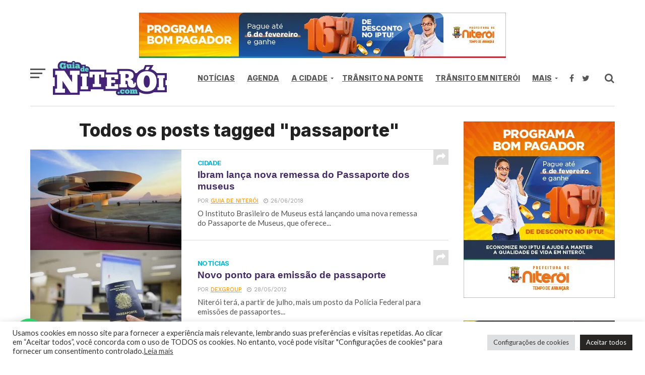

--- FILE ---
content_type: text/html; charset=UTF-8
request_url: https://www.guiadeniteroi.com/tag/passaporte/
body_size: 21980
content:
<!DOCTYPE html>
<html lang="pt-BR">
<head>
	<!-- Global site tag (gtag.js) - Google Analytics -->
<script async src="https://www.googletagmanager.com/gtag/js?id=UA-19180777-2"></script>
<script>
  window.dataLayer = window.dataLayer || [];
  function gtag(){dataLayer.push(arguments);}
  gtag('js', new Date());

  gtag('config', 'UA-19180777-2');
</script>
	
<script async custom-element="amp-auto-ads"
        src="https://cdn.ampproject.org/v0/amp-auto-ads-0.1.js">
</script>

<meta charset="UTF-8" >
<meta name="viewport" id="viewport" content="width=device-width, initial-scale=1.0, maximum-scale=1.0, minimum-scale=1.0, user-scalable=no" />
<link rel="shortcut icon" href="https://www.guiadeniteroi.com/wp-content/uploads/2021/05/fav-icon.gif" /><link rel="pingback" href="https://www.guiadeniteroi.com/xmlrpc.php" />
<meta property="og:image" content="https://www.guiadeniteroi.com/wp-content/uploads/2018/04/mac-niteroi-2.jpg" />
<meta name="twitter:image" content="https://www.guiadeniteroi.com/wp-content/uploads/2018/04/mac-niteroi-2.jpg" />
<meta property="og:description" content="Trânsito na ponte rio niteroi agora, Notícias, Agenda e mais" />
<script data-cfasync="false" type="text/javascript">var ewww_webp_supported=!1;function check_webp_feature(A,e){var w;e=void 0!==e?e:function(){},ewww_webp_supported?e(ewww_webp_supported):((w=new Image).onload=function(){ewww_webp_supported=0<w.width&&0<w.height,e&&e(ewww_webp_supported)},w.onerror=function(){e&&e(!1)},w.src="data:image/webp;base64,"+{alpha:"UklGRkoAAABXRUJQVlA4WAoAAAAQAAAAAAAAAAAAQUxQSAwAAAARBxAR/Q9ERP8DAABWUDggGAAAABQBAJ0BKgEAAQAAAP4AAA3AAP7mtQAAAA=="}[A])}check_webp_feature("alpha");</script><script data-cfasync="false" type="text/javascript">var Arrive=function(c,w){"use strict";if(c.MutationObserver&&"undefined"!=typeof HTMLElement){var r,a=0,u=(r=HTMLElement.prototype.matches||HTMLElement.prototype.webkitMatchesSelector||HTMLElement.prototype.mozMatchesSelector||HTMLElement.prototype.msMatchesSelector,{matchesSelector:function(e,t){return e instanceof HTMLElement&&r.call(e,t)},addMethod:function(e,t,r){var a=e[t];e[t]=function(){return r.length==arguments.length?r.apply(this,arguments):"function"==typeof a?a.apply(this,arguments):void 0}},callCallbacks:function(e,t){t&&t.options.onceOnly&&1==t.firedElems.length&&(e=[e[0]]);for(var r,a=0;r=e[a];a++)r&&r.callback&&r.callback.call(r.elem,r.elem);t&&t.options.onceOnly&&1==t.firedElems.length&&t.me.unbindEventWithSelectorAndCallback.call(t.target,t.selector,t.callback)},checkChildNodesRecursively:function(e,t,r,a){for(var i,n=0;i=e[n];n++)r(i,t,a)&&a.push({callback:t.callback,elem:i}),0<i.childNodes.length&&u.checkChildNodesRecursively(i.childNodes,t,r,a)},mergeArrays:function(e,t){var r,a={};for(r in e)e.hasOwnProperty(r)&&(a[r]=e[r]);for(r in t)t.hasOwnProperty(r)&&(a[r]=t[r]);return a},toElementsArray:function(e){return e=void 0!==e&&("number"!=typeof e.length||e===c)?[e]:e}}),e=(l.prototype.addEvent=function(e,t,r,a){a={target:e,selector:t,options:r,callback:a,firedElems:[]};return this._beforeAdding&&this._beforeAdding(a),this._eventsBucket.push(a),a},l.prototype.removeEvent=function(e){for(var t,r=this._eventsBucket.length-1;t=this._eventsBucket[r];r--)e(t)&&(this._beforeRemoving&&this._beforeRemoving(t),(t=this._eventsBucket.splice(r,1))&&t.length&&(t[0].callback=null))},l.prototype.beforeAdding=function(e){this._beforeAdding=e},l.prototype.beforeRemoving=function(e){this._beforeRemoving=e},l),t=function(i,n){var o=new e,l=this,s={fireOnAttributesModification:!1};return o.beforeAdding(function(t){var e=t.target;e!==c.document&&e!==c||(e=document.getElementsByTagName("html")[0]);var r=new MutationObserver(function(e){n.call(this,e,t)}),a=i(t.options);r.observe(e,a),t.observer=r,t.me=l}),o.beforeRemoving(function(e){e.observer.disconnect()}),this.bindEvent=function(e,t,r){t=u.mergeArrays(s,t);for(var a=u.toElementsArray(this),i=0;i<a.length;i++)o.addEvent(a[i],e,t,r)},this.unbindEvent=function(){var r=u.toElementsArray(this);o.removeEvent(function(e){for(var t=0;t<r.length;t++)if(this===w||e.target===r[t])return!0;return!1})},this.unbindEventWithSelectorOrCallback=function(r){var a=u.toElementsArray(this),i=r,e="function"==typeof r?function(e){for(var t=0;t<a.length;t++)if((this===w||e.target===a[t])&&e.callback===i)return!0;return!1}:function(e){for(var t=0;t<a.length;t++)if((this===w||e.target===a[t])&&e.selector===r)return!0;return!1};o.removeEvent(e)},this.unbindEventWithSelectorAndCallback=function(r,a){var i=u.toElementsArray(this);o.removeEvent(function(e){for(var t=0;t<i.length;t++)if((this===w||e.target===i[t])&&e.selector===r&&e.callback===a)return!0;return!1})},this},i=new function(){var s={fireOnAttributesModification:!1,onceOnly:!1,existing:!1};function n(e,t,r){return!(!u.matchesSelector(e,t.selector)||(e._id===w&&(e._id=a++),-1!=t.firedElems.indexOf(e._id)))&&(t.firedElems.push(e._id),!0)}var c=(i=new t(function(e){var t={attributes:!1,childList:!0,subtree:!0};return e.fireOnAttributesModification&&(t.attributes=!0),t},function(e,i){e.forEach(function(e){var t=e.addedNodes,r=e.target,a=[];null!==t&&0<t.length?u.checkChildNodesRecursively(t,i,n,a):"attributes"===e.type&&n(r,i)&&a.push({callback:i.callback,elem:r}),u.callCallbacks(a,i)})})).bindEvent;return i.bindEvent=function(e,t,r){t=void 0===r?(r=t,s):u.mergeArrays(s,t);var a=u.toElementsArray(this);if(t.existing){for(var i=[],n=0;n<a.length;n++)for(var o=a[n].querySelectorAll(e),l=0;l<o.length;l++)i.push({callback:r,elem:o[l]});if(t.onceOnly&&i.length)return r.call(i[0].elem,i[0].elem);setTimeout(u.callCallbacks,1,i)}c.call(this,e,t,r)},i},o=new function(){var a={};function i(e,t){return u.matchesSelector(e,t.selector)}var n=(o=new t(function(){return{childList:!0,subtree:!0}},function(e,r){e.forEach(function(e){var t=e.removedNodes,e=[];null!==t&&0<t.length&&u.checkChildNodesRecursively(t,r,i,e),u.callCallbacks(e,r)})})).bindEvent;return o.bindEvent=function(e,t,r){t=void 0===r?(r=t,a):u.mergeArrays(a,t),n.call(this,e,t,r)},o};d(HTMLElement.prototype),d(NodeList.prototype),d(HTMLCollection.prototype),d(HTMLDocument.prototype),d(Window.prototype);var n={};return s(i,n,"unbindAllArrive"),s(o,n,"unbindAllLeave"),n}function l(){this._eventsBucket=[],this._beforeAdding=null,this._beforeRemoving=null}function s(e,t,r){u.addMethod(t,r,e.unbindEvent),u.addMethod(t,r,e.unbindEventWithSelectorOrCallback),u.addMethod(t,r,e.unbindEventWithSelectorAndCallback)}function d(e){e.arrive=i.bindEvent,s(i,e,"unbindArrive"),e.leave=o.bindEvent,s(o,e,"unbindLeave")}}(window,void 0),ewww_webp_supported=!1;function check_webp_feature(e,t){var r;ewww_webp_supported?t(ewww_webp_supported):((r=new Image).onload=function(){ewww_webp_supported=0<r.width&&0<r.height,t(ewww_webp_supported)},r.onerror=function(){t(!1)},r.src="data:image/webp;base64,"+{alpha:"UklGRkoAAABXRUJQVlA4WAoAAAAQAAAAAAAAAAAAQUxQSAwAAAARBxAR/Q9ERP8DAABWUDggGAAAABQBAJ0BKgEAAQAAAP4AAA3AAP7mtQAAAA==",animation:"UklGRlIAAABXRUJQVlA4WAoAAAASAAAAAAAAAAAAQU5JTQYAAAD/////AABBTk1GJgAAAAAAAAAAAAAAAAAAAGQAAABWUDhMDQAAAC8AAAAQBxAREYiI/gcA"}[e])}function ewwwLoadImages(e){if(e){for(var t=document.querySelectorAll(".batch-image img, .image-wrapper a, .ngg-pro-masonry-item a, .ngg-galleria-offscreen-seo-wrapper a"),r=0,a=t.length;r<a;r++)ewwwAttr(t[r],"data-src",t[r].getAttribute("data-webp")),ewwwAttr(t[r],"data-thumbnail",t[r].getAttribute("data-webp-thumbnail"));for(var i=document.querySelectorAll(".rev_slider ul li"),r=0,a=i.length;r<a;r++){ewwwAttr(i[r],"data-thumb",i[r].getAttribute("data-webp-thumb"));for(var n=1;n<11;)ewwwAttr(i[r],"data-param"+n,i[r].getAttribute("data-webp-param"+n)),n++}for(r=0,a=(i=document.querySelectorAll(".rev_slider img")).length;r<a;r++)ewwwAttr(i[r],"data-lazyload",i[r].getAttribute("data-webp-lazyload"));for(var o=document.querySelectorAll("div.woocommerce-product-gallery__image"),r=0,a=o.length;r<a;r++)ewwwAttr(o[r],"data-thumb",o[r].getAttribute("data-webp-thumb"))}for(var l=document.querySelectorAll("video"),r=0,a=l.length;r<a;r++)ewwwAttr(l[r],"poster",e?l[r].getAttribute("data-poster-webp"):l[r].getAttribute("data-poster-image"));for(var s,c=document.querySelectorAll("img.ewww_webp_lazy_load"),r=0,a=c.length;r<a;r++)e&&(ewwwAttr(c[r],"data-lazy-srcset",c[r].getAttribute("data-lazy-srcset-webp")),ewwwAttr(c[r],"data-srcset",c[r].getAttribute("data-srcset-webp")),ewwwAttr(c[r],"data-lazy-src",c[r].getAttribute("data-lazy-src-webp")),ewwwAttr(c[r],"data-src",c[r].getAttribute("data-src-webp")),ewwwAttr(c[r],"data-orig-file",c[r].getAttribute("data-webp-orig-file")),ewwwAttr(c[r],"data-medium-file",c[r].getAttribute("data-webp-medium-file")),ewwwAttr(c[r],"data-large-file",c[r].getAttribute("data-webp-large-file")),null!=(s=c[r].getAttribute("srcset"))&&!1!==s&&s.includes("R0lGOD")&&ewwwAttr(c[r],"src",c[r].getAttribute("data-lazy-src-webp"))),c[r].className=c[r].className.replace(/\bewww_webp_lazy_load\b/,"");for(var w=document.querySelectorAll(".ewww_webp"),r=0,a=w.length;r<a;r++)e?(ewwwAttr(w[r],"srcset",w[r].getAttribute("data-srcset-webp")),ewwwAttr(w[r],"src",w[r].getAttribute("data-src-webp")),ewwwAttr(w[r],"data-orig-file",w[r].getAttribute("data-webp-orig-file")),ewwwAttr(w[r],"data-medium-file",w[r].getAttribute("data-webp-medium-file")),ewwwAttr(w[r],"data-large-file",w[r].getAttribute("data-webp-large-file")),ewwwAttr(w[r],"data-large_image",w[r].getAttribute("data-webp-large_image")),ewwwAttr(w[r],"data-src",w[r].getAttribute("data-webp-src"))):(ewwwAttr(w[r],"srcset",w[r].getAttribute("data-srcset-img")),ewwwAttr(w[r],"src",w[r].getAttribute("data-src-img"))),w[r].className=w[r].className.replace(/\bewww_webp\b/,"ewww_webp_loaded");window.jQuery&&jQuery.fn.isotope&&jQuery.fn.imagesLoaded&&(jQuery(".fusion-posts-container-infinite").imagesLoaded(function(){jQuery(".fusion-posts-container-infinite").hasClass("isotope")&&jQuery(".fusion-posts-container-infinite").isotope()}),jQuery(".fusion-portfolio:not(.fusion-recent-works) .fusion-portfolio-wrapper").imagesLoaded(function(){jQuery(".fusion-portfolio:not(.fusion-recent-works) .fusion-portfolio-wrapper").isotope()}))}function ewwwWebPInit(e){ewwwLoadImages(e),ewwwNggLoadGalleries(e),document.arrive(".ewww_webp",function(){ewwwLoadImages(e)}),document.arrive(".ewww_webp_lazy_load",function(){ewwwLoadImages(e)}),document.arrive("videos",function(){ewwwLoadImages(e)}),"loading"==document.readyState?document.addEventListener("DOMContentLoaded",ewwwJSONParserInit):("undefined"!=typeof galleries&&ewwwNggParseGalleries(e),ewwwWooParseVariations(e))}function ewwwAttr(e,t,r){null!=r&&!1!==r&&e.setAttribute(t,r)}function ewwwJSONParserInit(){"undefined"!=typeof galleries&&check_webp_feature("alpha",ewwwNggParseGalleries),check_webp_feature("alpha",ewwwWooParseVariations)}function ewwwWooParseVariations(e){if(e)for(var t=document.querySelectorAll("form.variations_form"),r=0,a=t.length;r<a;r++){var i=t[r].getAttribute("data-product_variations"),n=!1;try{for(var o in i=JSON.parse(i))void 0!==i[o]&&void 0!==i[o].image&&(void 0!==i[o].image.src_webp&&(i[o].image.src=i[o].image.src_webp,n=!0),void 0!==i[o].image.srcset_webp&&(i[o].image.srcset=i[o].image.srcset_webp,n=!0),void 0!==i[o].image.full_src_webp&&(i[o].image.full_src=i[o].image.full_src_webp,n=!0),void 0!==i[o].image.gallery_thumbnail_src_webp&&(i[o].image.gallery_thumbnail_src=i[o].image.gallery_thumbnail_src_webp,n=!0),void 0!==i[o].image.thumb_src_webp&&(i[o].image.thumb_src=i[o].image.thumb_src_webp,n=!0));n&&ewwwAttr(t[r],"data-product_variations",JSON.stringify(i))}catch(e){}}}function ewwwNggParseGalleries(e){if(e)for(var t in galleries){var r=galleries[t];galleries[t].images_list=ewwwNggParseImageList(r.images_list)}}function ewwwNggLoadGalleries(e){e&&document.addEventListener("ngg.galleria.themeadded",function(e,t){window.ngg_galleria._create_backup=window.ngg_galleria.create,window.ngg_galleria.create=function(e,t){var r=$(e).data("id");return galleries["gallery_"+r].images_list=ewwwNggParseImageList(galleries["gallery_"+r].images_list),window.ngg_galleria._create_backup(e,t)}})}function ewwwNggParseImageList(e){for(var t in e){var r=e[t];if(void 0!==r["image-webp"]&&(e[t].image=r["image-webp"],delete e[t]["image-webp"]),void 0!==r["thumb-webp"]&&(e[t].thumb=r["thumb-webp"],delete e[t]["thumb-webp"]),void 0!==r.full_image_webp&&(e[t].full_image=r.full_image_webp,delete e[t].full_image_webp),void 0!==r.srcsets)for(var a in r.srcsets)nggSrcset=r.srcsets[a],void 0!==r.srcsets[a+"-webp"]&&(e[t].srcsets[a]=r.srcsets[a+"-webp"],delete e[t].srcsets[a+"-webp"]);if(void 0!==r.full_srcsets)for(var i in r.full_srcsets)nggFSrcset=r.full_srcsets[i],void 0!==r.full_srcsets[i+"-webp"]&&(e[t].full_srcsets[i]=r.full_srcsets[i+"-webp"],delete e[t].full_srcsets[i+"-webp"])}return e}check_webp_feature("alpha",ewwwWebPInit);</script><title>passaporte &#8211; Guia de Niterói</title>
<meta name='robots' content='max-image-preview:large, max-snippet:-1, max-video-preview:-1' />
<link rel='dns-prefetch' href='//www.googletagmanager.com' />
<link rel='dns-prefetch' href='//fonts.googleapis.com' />
<link rel='dns-prefetch' href='//s.w.org' />
<link rel='dns-prefetch' href='//pagead2.googlesyndication.com' />
<link rel="alternate" type="application/rss+xml" title="Feed para Guia de Niterói &raquo;" href="https://www.guiadeniteroi.com/feed/" />
<link rel="alternate" type="application/rss+xml" title="Feed de comentários para Guia de Niterói &raquo;" href="https://www.guiadeniteroi.com/comments/feed/" />
<link rel="alternate" type="application/rss+xml" title="Feed de tag para Guia de Niterói &raquo; passaporte" href="https://www.guiadeniteroi.com/tag/passaporte/feed/" />
		<script type="text/javascript">
			window._wpemojiSettings = {"baseUrl":"https:\/\/s.w.org\/images\/core\/emoji\/13.0.1\/72x72\/","ext":".png","svgUrl":"https:\/\/s.w.org\/images\/core\/emoji\/13.0.1\/svg\/","svgExt":".svg","source":{"concatemoji":"https:\/\/www.guiadeniteroi.com\/wp-includes\/js\/wp-emoji-release.min.js?ver=5.7.14"}};
			!function(e,a,t){var n,r,o,i=a.createElement("canvas"),p=i.getContext&&i.getContext("2d");function s(e,t){var a=String.fromCharCode;p.clearRect(0,0,i.width,i.height),p.fillText(a.apply(this,e),0,0);e=i.toDataURL();return p.clearRect(0,0,i.width,i.height),p.fillText(a.apply(this,t),0,0),e===i.toDataURL()}function c(e){var t=a.createElement("script");t.src=e,t.defer=t.type="text/javascript",a.getElementsByTagName("head")[0].appendChild(t)}for(o=Array("flag","emoji"),t.supports={everything:!0,everythingExceptFlag:!0},r=0;r<o.length;r++)t.supports[o[r]]=function(e){if(!p||!p.fillText)return!1;switch(p.textBaseline="top",p.font="600 32px Arial",e){case"flag":return s([127987,65039,8205,9895,65039],[127987,65039,8203,9895,65039])?!1:!s([55356,56826,55356,56819],[55356,56826,8203,55356,56819])&&!s([55356,57332,56128,56423,56128,56418,56128,56421,56128,56430,56128,56423,56128,56447],[55356,57332,8203,56128,56423,8203,56128,56418,8203,56128,56421,8203,56128,56430,8203,56128,56423,8203,56128,56447]);case"emoji":return!s([55357,56424,8205,55356,57212],[55357,56424,8203,55356,57212])}return!1}(o[r]),t.supports.everything=t.supports.everything&&t.supports[o[r]],"flag"!==o[r]&&(t.supports.everythingExceptFlag=t.supports.everythingExceptFlag&&t.supports[o[r]]);t.supports.everythingExceptFlag=t.supports.everythingExceptFlag&&!t.supports.flag,t.DOMReady=!1,t.readyCallback=function(){t.DOMReady=!0},t.supports.everything||(n=function(){t.readyCallback()},a.addEventListener?(a.addEventListener("DOMContentLoaded",n,!1),e.addEventListener("load",n,!1)):(e.attachEvent("onload",n),a.attachEvent("onreadystatechange",function(){"complete"===a.readyState&&t.readyCallback()})),(n=t.source||{}).concatemoji?c(n.concatemoji):n.wpemoji&&n.twemoji&&(c(n.twemoji),c(n.wpemoji)))}(window,document,window._wpemojiSettings);
		</script>
		<style type="text/css">
img.wp-smiley,
img.emoji {
	display: inline !important;
	border: none !important;
	box-shadow: none !important;
	height: 1em !important;
	width: 1em !important;
	margin: 0 .07em !important;
	vertical-align: -0.1em !important;
	background: none !important;
	padding: 0 !important;
}
</style>
	<link rel='stylesheet' id='wp-block-library-css'  href='https://www.guiadeniteroi.com/wp-includes/css/dist/block-library/style.min.css?ver=5.7.14' type='text/css' media='all' />
<link rel='stylesheet' id='cookie-law-info-css'  href='https://www.guiadeniteroi.com/wp-content/plugins/cookie-law-info/legacy/public/css/cookie-law-info-public.css?ver=3.3.6' type='text/css' media='all' />
<link rel='stylesheet' id='cookie-law-info-gdpr-css'  href='https://www.guiadeniteroi.com/wp-content/plugins/cookie-law-info/legacy/public/css/cookie-law-info-gdpr.css?ver=3.3.6' type='text/css' media='all' />
<link rel='stylesheet' id='ctf_styles-css'  href='https://www.guiadeniteroi.com/wp-content/plugins/custom-twitter-feeds/css/ctf-styles.min.css?ver=2.3.1' type='text/css' media='all' />
<link rel='stylesheet' id='sigijh-front_css-css'  href='https://www.guiadeniteroi.com/wp-content/plugins/just-highlight/css/style.css?ver=5.7.14' type='text/css' media='all' />
<link rel='stylesheet' id='mvp-custom-style-css'  href='https://www.guiadeniteroi.com/wp-content/themes/click-mag/style.css?ver=5.7.14' type='text/css' media='all' />
<style id='mvp-custom-style-inline-css' type='text/css'>


#mvp-wallpaper {
	background: url() no-repeat 50% 0;
	}

a,
a:visited,
.post-info-name a,
.woocommerce .woocommerce-breadcrumb a {
	color: #575757;
	}

a:hover,
nav.mvp-fly-nav-menu ul li a:hover,
.mvp-feat1-story-text h2:hover,
.mvp-feat2-sub-text h2:hover,
.mvp-feat3-text h2:hover,
.mvp-main-blog-text h2:hover,
.mvp-trend-widget-text h2:hover,
.mvp-related-text a:hover,
ul.mvp-post-soc-list li.mvp-post-soc-comm:hover,
span.mvp-author-box-soc:hover,
.woocommerce .woocommerce-breadcrumb a:hover,
h3.mvp-authors-list-head a:hover,
.mvp-authors-widget-wrap span.mvp-main-blog-cat:hover,
.mvp-wide-widget-text h2:hover,
.mvp-side-widget a:hover,
.mvp-blog-col-text h2:hover,
#mvp-nav-menu ul li ul.mvp-mega-list li a:hover {
	color: #02c9b1 !important;
	}

.mvp-fly-top:hover,
span.mvp-feat1-main-cat,
span.mvp-feat2-sub-cat,
span.mvp-feat3-cat,
span.mvp-blog-col-cat,
span.mvp-feat2-main-cat,
.mvp-trend-widget-img:after,
.mvp-feat-vid-but,
.mvp-feat-gal-but,
span.mvp-post-cat,
.mvp-prev-next-text a,
.mvp-prev-next-text a:visited,
.mvp-prev-next-text a:hover,
#mvp-comments-button a,
#mvp-comments-button span.mvp-comment-but-text,
a.mvp-inf-more-but:hover,
.mvp-side-widget .mvp-tag-cloud a:hover,
span.mvp-ad-rel-but {
	background: #381366;
	}

.mvp-fly-top:hover {
	border: 1px solid #381366;
	}

h4.mvp-post-header {
	border-top: 1px solid #381366;
	}

.woocommerce .widget_price_filter .ui-slider .ui-slider-range,
.woocommerce .widget_price_filter .ui-slider .ui-slider-handle,
.woocommerce span.onsale,
.woocommerce #respond input#submit.alt,
.woocommerce a.button.alt,
.woocommerce button.button.alt,
.woocommerce input.button.alt,
.woocommerce #respond input#submit.alt:hover,
.woocommerce a.button.alt:hover,
.woocommerce button.button.alt:hover,
.woocommerce input.button.alt:hover {
	background-color: #381366;
	}

nav.mvp-fly-nav-menu ul li.menu-item-has-children:after,
span.mvp-blog-cat,
span.mvp-main-blog-cat,
h4.mvp-side-widget-head,
h4.mvp-post-bot-head,
#mvp-comments-button span.mvp-comment-but-text,
span.mvp-post-header,
.woocommerce .star-rating span:before,
span.mvp-related-head {
	color: #381366;
	}

#mvp-nav-wrap,
.mvp-main-nav-cont {
	background: #ffffff;
	}

#mvp-nav-menu ul li a,
span.mvp-nav-search-but,
span.mvp-nav-soc-but {
	color: #575757;
	}

.mvp-fly-but-wrap span,
.mvp-search-but-wrap span {
	background: #575757;
	}

#mvp-nav-menu ul li.menu-item-has-children ul.sub-menu li a:after,
#mvp-nav-menu ul li.menu-item-has-children ul.sub-menu li ul.sub-menu li a:after,
#mvp-nav-menu ul li.menu-item-has-children ul.sub-menu li ul.sub-menu li ul.sub-menu li a:after,
#mvp-nav-menu ul li.menu-item-has-children ul.mvp-mega-list li a:after,
#mvp-nav-menu ul li.menu-item-has-children a:after {
	border-color: #575757 transparent transparent transparent;
	}

#mvp-nav-menu ul li:hover a,
span.mvp-nav-search-but:hover,
span.mvp-nav-soc-but:hover {
	color: #784d11 !important;
	}

#mvp-nav-menu ul li.menu-item-has-children:hover a:after {
	border-color: #784d11 transparent transparent transparent !important;
	}

.mvp-feat1-story-text h2,
.mvp-feat2-sub-text h2,
.mvp-feat1-trend-text h2,
.mvp-feat3-text h2,
.mvp-blog-col-text h2,
.mvp-main-blog-text h2,
.mvp-trend-widget-text h2,
.mvp-wide-widget-text h2,
.mvp-related-text a {
	color: #442b64;
	}

#mvp-content-main,
.rwp-summary,
.rwp-u-review__comment {
	font-family: 'Inter', serif;
	}

#mvp-nav-menu ul li a,
nav.mvp-fly-nav-menu ul li a,
#mvp-foot-nav ul.menu li a {
	font-family: 'Inter', sans-serif;
	}

.mvp-feat2-main-title h2,
h1.mvp-post-title,
#mvp-nav-soc-title h4 {
	font-family: 'Inter', sans-serif;
	}

.mvp-feat1-story-text h2,
.mvp-feat2-sub-text h2,
.mvp-feat1-trend-text h2,
.mvp-feat3-text h2,
.mvp-blog-col-text h2,
.mvp-main-blog-text h2,
.mvp-trend-widget-text h2,
.mvp-wide-widget-text h2,
.mvp-related-text a,
.mvp-prev-next-text a,
.mvp-prev-next-text a:visited,
.mvp-prev-next-text a:hover,
#mvp-404 h1,
h1.mvp-author-top-head,
#mvp-nav-menu ul li ul.mvp-mega-list li a,
#mvp-content-main blockquote p,
#woo-content h1.page-title,
.woocommerce div.product .product_title,
.woocommerce ul.products li.product h3,
.mvp-authors-list-posts a,
.mvp-side-widget a {
	font-family: 'Inter', sans-serif;
	}

span.mvp-feat1-main-cat,
span.mvp-feat2-sub-cat,
span.mvp-blog-col-cat,
span.mvp-blog-cat,
h4.mvp-main-blog-head,
h1.mvp-main-blog-head,
span.mvp-main-blog-cat,
h4.mvp-side-widget-head,
span.mvp-post-cat,
h4.mvp-post-bot-head,
span.mvp-post-header,
h1.mvp-arch-head,
h4.mvp-arch-head,
.woocommerce ul.product_list_widget span.product-title,
.woocommerce ul.product_list_widget li a,
.woocommerce #reviews #comments ol.commentlist li .comment-text p.meta,
.woocommerce .related h2,
.woocommerce div.product .woocommerce-tabs .panel h2,
.woocommerce div.product .product_title,
#mvp-content-main h1,
#mvp-content-main h2,
#mvp-content-main h3,
#mvp-content-main h4,
#mvp-content-main h5,
#mvp-content-main h6,
#woo-content h1.page-title,
.woocommerce .woocommerce-breadcrumb,
h3.mvp-authors-list-head a,
span.mvp-authors-list-post-head {
	font-family: 'Inter', sans-serif;
	}

		

	#mvp-ad-rel-wrap {
		display: none;
		}
		

	.category #mvp-main-content-wrap {
		padding-top: 30px;
		}
		

 	@media screen and (max-width: 479px)
.mvp-feat2-sub-text h2 {
    font-size: .9rem;
}
		
</style>
<link rel='stylesheet' id='mvp-reset-css'  href='https://www.guiadeniteroi.com/wp-content/themes/click-mag/css/reset.css?ver=5.7.14' type='text/css' media='all' />
<link rel='stylesheet' id='fontawesome-css'  href='https://www.guiadeniteroi.com/wp-content/themes/click-mag/font-awesome/css/font-awesome.css?ver=5.7.14' type='text/css' media='all' />
<link rel='stylesheet' id='mvp-fonts-css'  href='//fonts.googleapis.com/css?family=Oswald%3A300%2C400%2C700%7CMerriweather%3A300%2C400%2C700%2C900%7CQuicksand%3A400%7CLato%3A300%2C400%2C700%7CPassion+One%3A400%2C700%7CWork+Sans%3A200%2C300%2C400%2C500%2C600%2C700%2C800%2C900%7CMontserrat%3A400%2C700%7COpen+Sans+Condensed%3A300%2C700%7COpen+Sans%3A400%2C700%2C800%7CInter%3A100%2C200%2C300%2C400%2C500%2C600%2C700%2C800%2C900%7CInter%3A100%2C200%2C300%2C400%2C500%2C600%2C700%2C800%2C900%7CInter%3A100%2C200%2C300%2C400%2C500%2C600%2C700%2C800%2C900%7CInter%3A100%2C200%2C300%2C400%2C500%2C600%2C700%2C800%2C900%7CInter%3A100%2C200%2C300%2C400%2C500%2C600%2C700%2C800%2C900&#038;subset=latin%2Clatin-ext%2Ccyrillic%2Ccyrillic-ext%2Cgreek-ext%2Cgreek%2Cvietnamese&#038;ver=1.0.0' type='text/css' media='all' />
<link rel='stylesheet' id='mvp-media-queries-css'  href='https://www.guiadeniteroi.com/wp-content/themes/click-mag/css/media-queries.css?ver=5.7.14' type='text/css' media='all' />
<link rel='stylesheet' id='joinchat-css'  href='https://www.guiadeniteroi.com/wp-content/plugins/creame-whatsapp-me/public/css/joinchat-btn.min.css?ver=5.1.5' type='text/css' media='all' />
<style id='joinchat-inline-css' type='text/css'>
.joinchat{--red:37;--green:211;--blue:102;--bw:100}
</style>
<link rel='stylesheet' id='heateor_sss_frontend_css-css'  href='https://www.guiadeniteroi.com/wp-content/plugins/sassy-social-share/public/css/sassy-social-share-public.css?ver=3.3.63' type='text/css' media='all' />
<style id='heateor_sss_frontend_css-inline-css' type='text/css'>
.heateor_sss_button_instagram span.heateor_sss_svg,a.heateor_sss_instagram span.heateor_sss_svg{background:radial-gradient(circle at 30% 107%,#fdf497 0,#fdf497 5%,#fd5949 45%,#d6249f 60%,#285aeb 90%)}.heateor_sss_horizontal_sharing .heateor_sss_svg,.heateor_sss_standard_follow_icons_container .heateor_sss_svg{color:#fff;border-width:0px;border-style:solid;border-color:transparent}.heateor_sss_horizontal_sharing .heateorSssTCBackground{color:#666}.heateor_sss_horizontal_sharing span.heateor_sss_svg:hover,.heateor_sss_standard_follow_icons_container span.heateor_sss_svg:hover{border-color:transparent;}.heateor_sss_vertical_sharing span.heateor_sss_svg,.heateor_sss_floating_follow_icons_container span.heateor_sss_svg{color:#fff;border-width:0px;border-style:solid;border-color:transparent;}.heateor_sss_vertical_sharing .heateorSssTCBackground{color:#666;}.heateor_sss_vertical_sharing span.heateor_sss_svg:hover,.heateor_sss_floating_follow_icons_container span.heateor_sss_svg:hover{border-color:transparent;}@media screen and (max-width:783px) {.heateor_sss_vertical_sharing{display:none!important}}
</style>
<script type='text/javascript' src='https://www.guiadeniteroi.com/wp-includes/js/jquery/jquery.min.js?ver=3.5.1' id='jquery-core-js'></script>
<script type='text/javascript' src='https://www.guiadeniteroi.com/wp-includes/js/jquery/jquery-migrate.min.js?ver=3.3.2' id='jquery-migrate-js'></script>
<script type='text/javascript' id='cookie-law-info-js-extra'>
/* <![CDATA[ */
var Cli_Data = {"nn_cookie_ids":[],"cookielist":[],"non_necessary_cookies":[],"ccpaEnabled":"","ccpaRegionBased":"","ccpaBarEnabled":"","strictlyEnabled":["necessary","obligatoire"],"ccpaType":"gdpr","js_blocking":"","custom_integration":"","triggerDomRefresh":"","secure_cookies":""};
var cli_cookiebar_settings = {"animate_speed_hide":"500","animate_speed_show":"500","background":"#FFF","border":"#b1a6a6c2","border_on":"","button_1_button_colour":"#0a0101","button_1_button_hover":"#080101","button_1_link_colour":"#fff","button_1_as_button":"1","button_1_new_win":"","button_2_button_colour":"#333","button_2_button_hover":"#292929","button_2_link_colour":"#444","button_2_as_button":"","button_2_hidebar":"","button_3_button_colour":"#dedfe0","button_3_button_hover":"#b2b2b3","button_3_link_colour":"#333333","button_3_as_button":"1","button_3_new_win":"","button_4_button_colour":"#dedfe0","button_4_button_hover":"#b2b2b3","button_4_link_colour":"#333333","button_4_as_button":"1","button_7_button_colour":"#282525","button_7_button_hover":"#201e1e","button_7_link_colour":"#fff","button_7_as_button":"1","button_7_new_win":"","font_family":"inherit","header_fix":"","notify_animate_hide":"1","notify_animate_show":"","notify_div_id":"#cookie-law-info-bar","notify_position_horizontal":"right","notify_position_vertical":"bottom","scroll_close":"","scroll_close_reload":"","accept_close_reload":"","reject_close_reload":"","showagain_tab":"","showagain_background":"#fff","showagain_border":"#000","showagain_div_id":"#cookie-law-info-again","showagain_x_position":"100px","text":"#333333","show_once_yn":"","show_once":"10000","logging_on":"","as_popup":"","popup_overlay":"1","bar_heading_text":"","cookie_bar_as":"banner","popup_showagain_position":"bottom-right","widget_position":"left"};
var log_object = {"ajax_url":"https:\/\/www.guiadeniteroi.com\/wp-admin\/admin-ajax.php"};
/* ]]> */
</script>
<script type='text/javascript' src='https://www.guiadeniteroi.com/wp-content/plugins/cookie-law-info/legacy/public/js/cookie-law-info-public.js?ver=3.3.6' id='cookie-law-info-js'></script>

<!-- Google tag (gtag.js) snippet added by Site Kit -->

<!-- Snippet do Google Analytics adicionado pelo Site Kit -->
<script type='text/javascript' src='https://www.googletagmanager.com/gtag/js?id=G-MHK1XZ41LQ' id='google_gtagjs-js' async></script>
<script type='text/javascript' id='google_gtagjs-js-after'>
window.dataLayer = window.dataLayer || [];function gtag(){dataLayer.push(arguments);}
gtag("set","linker",{"domains":["www.guiadeniteroi.com"]});
gtag("js", new Date());
gtag("set", "developer_id.dZTNiMT", true);
gtag("config", "G-MHK1XZ41LQ");
</script>

<!-- End Google tag (gtag.js) snippet added by Site Kit -->
<link rel="https://api.w.org/" href="https://www.guiadeniteroi.com/wp-json/" /><link rel="alternate" type="application/json" href="https://www.guiadeniteroi.com/wp-json/wp/v2/tags/211" /><link rel="EditURI" type="application/rsd+xml" title="RSD" href="https://www.guiadeniteroi.com/xmlrpc.php?rsd" />
<link rel="wlwmanifest" type="application/wlwmanifest+xml" href="https://www.guiadeniteroi.com/wp-includes/wlwmanifest.xml" /> 
<meta name="generator" content="WordPress 5.7.14" />
		<script type="text/javascript">
			//<![CDATA[
			var show_msg = '';
			if (show_msg !== '0') {
				var options = {view_src: "View Source is disabled!", inspect_elem: "Inspect Element is disabled!", right_click: "Right click is disabled!", copy_cut_paste_content: "Cut/Copy/Paste is disabled!", image_drop: "Image Drag-n-Drop is disabled!" }
			} else {
				var options = '';
			}

         	function nocontextmenu(e) { return false; }
         	document.oncontextmenu = nocontextmenu;
         	document.ondragstart = function() { return false;}

			document.onmousedown = function (event) {
				event = (event || window.event);
				if (event.keyCode === 123) {
					if (show_msg !== '0') {show_toast('inspect_elem');}
					return false;
				}
			}
			document.onkeydown = function (event) {
				event = (event || window.event);
				//alert(event.keyCode);   return false;
				if (event.keyCode === 123 ||
						event.ctrlKey && event.shiftKey && event.keyCode === 73 ||
						event.ctrlKey && event.shiftKey && event.keyCode === 75) {
					if (show_msg !== '0') {show_toast('inspect_elem');}
					return false;
				}
				if (event.ctrlKey && event.keyCode === 85) {
					if (show_msg !== '0') {show_toast('view_src');}
					return false;
				}
			}
			function addMultiEventListener(element, eventNames, listener) {
				var events = eventNames.split(' ');
				for (var i = 0, iLen = events.length; i < iLen; i++) {
					element.addEventListener(events[i], function (e) {
						e.preventDefault();
						if (show_msg !== '0') {
							show_toast(listener);
						}
					});
				}
			}
			addMultiEventListener(document, 'contextmenu', 'right_click');
			addMultiEventListener(document, 'cut copy paste print', 'copy_cut_paste_content');
			addMultiEventListener(document, 'drag drop', 'image_drop');
			function show_toast(text) {
				var x = document.getElementById("amm_drcfw_toast_msg");
				x.innerHTML = eval('options.' + text);
				x.className = "show";
				setTimeout(function () {
					x.className = x.className.replace("show", "")
				}, 3000);
			}
		//]]>
		</script>
		<style type="text/css">body * :not(input):not(textarea){user-select:none !important; -webkit-touch-callout: none !important;  -webkit-user-select: none !important; -moz-user-select:none !important; -khtml-user-select:none !important; -ms-user-select: none !important;}#amm_drcfw_toast_msg{visibility:hidden;min-width:250px;margin-left:-125px;background-color:#333;color:#fff;text-align:center;border-radius:2px;padding:16px;position:fixed;z-index:999;left:50%;bottom:30px;font-size:17px}#amm_drcfw_toast_msg.show{visibility:visible;-webkit-animation:fadein .5s,fadeout .5s 2.5s;animation:fadein .5s,fadeout .5s 2.5s}@-webkit-keyframes fadein{from{bottom:0;opacity:0}to{bottom:30px;opacity:1}}@keyframes fadein{from{bottom:0;opacity:0}to{bottom:30px;opacity:1}}@-webkit-keyframes fadeout{from{bottom:30px;opacity:1}to{bottom:0;opacity:0}}@keyframes fadeout{from{bottom:30px;opacity:1}to{bottom:0;opacity:0}}</style>
		<meta name="generator" content="Site Kit by Google 1.127.0" />
<!-- Metatags do Google AdSense adicionado pelo Site Kit -->
<meta name="google-adsense-platform-account" content="ca-host-pub-2644536267352236">
<meta name="google-adsense-platform-domain" content="sitekit.withgoogle.com">
<!-- Fim das metatags do Google AdSense adicionado pelo Site Kit -->

<!-- Meta Pixel Code -->
<script type='text/javascript'>
!function(f,b,e,v,n,t,s){if(f.fbq)return;n=f.fbq=function(){n.callMethod?
n.callMethod.apply(n,arguments):n.queue.push(arguments)};if(!f._fbq)f._fbq=n;
n.push=n;n.loaded=!0;n.version='2.0';n.queue=[];t=b.createElement(e);t.async=!0;
t.src=v;s=b.getElementsByTagName(e)[0];s.parentNode.insertBefore(t,s)}(window,
document,'script','https://connect.facebook.net/en_US/fbevents.js?v=next');
</script>
<!-- End Meta Pixel Code -->

      <script type='text/javascript'>
        var url = window.location.origin + '?ob=open-bridge';
        fbq('set', 'openbridge', '1574963056095899', url);
      </script>
    <script type='text/javascript'>fbq('init', '1574963056095899', {}, {
    "agent": "wordpress-5.7.14-3.0.16"
})</script><script type='text/javascript'>
    fbq('track', 'PageView', []);
  </script>
<!-- Meta Pixel Code -->
<noscript>
<img height="1" width="1" style="display:none" alt="fbpx"
src="https://www.facebook.com/tr?id=1574963056095899&ev=PageView&noscript=1" />
</noscript>
<!-- End Meta Pixel Code -->
<link rel="canonical" href="https://www.guiadeniteroi.com/tag/passaporte/" />
<meta property="og:title" content="passaporte &#8211; Guia de Niterói">
<meta property="og:type" content="website">
<meta property="og:url" content="https://www.guiadeniteroi.com/tag/passaporte/">
<meta property="og:locale" content="pt_BR">
<meta property="og:site_name" content="Guia de Niterói">
<meta name="twitter:card" content="summary_large_image">
<noscript><style>.lazyload[data-src]{display:none !important;}</style></noscript><style>.lazyload{background-image:none !important;}.lazyload:before{background-image:none !important;}</style><style>.wp-block-gallery.is-cropped .blocks-gallery-item picture{height:100%;width:100%;}</style>
<!-- Snippet do Google Adsense adicionado pelo Site Kit -->
<script async="async" src="https://pagead2.googlesyndication.com/pagead/js/adsbygoogle.js?client=ca-pub-0287865965991241&amp;host=ca-host-pub-2644536267352236" crossorigin="anonymous" type="text/javascript"></script>

<!-- Finalizar o snippet do Google Adsense adicionado pelo Site Kit -->

<!-- Snippet do Gerenciador de Tags do Google adicionado pelo Site Kit -->
<script type="text/javascript">
			( function( w, d, s, l, i ) {
				w[l] = w[l] || [];
				w[l].push( {'gtm.start': new Date().getTime(), event: 'gtm.js'} );
				var f = d.getElementsByTagName( s )[0],
					j = d.createElement( s ), dl = l != 'dataLayer' ? '&l=' + l : '';
				j.async = true;
				j.src = 'https://www.googletagmanager.com/gtm.js?id=' + i + dl;
				f.parentNode.insertBefore( j, f );
			} )( window, document, 'script', 'dataLayer', 'GTM-P8T5T3S' );
			
</script>

<!-- Finalizar o snippet do Gerenciador de Tags do Google adicionado pelo Site Kit -->
		<style type="text/css" id="wp-custom-css">
			#mvp-nav-menu ul {
	width: 640px;
	font-weight: 700;
	} 

#mvp-logo-nav
{
    margin: 3px 2px 1px 15px;
}

 
#mvp-nav-wrap
{
        height: 80px;
	     
}

#mvp-nav-right-wrap
{
         padding-top: 10px;
   
}


.mvp-feat2-main-title h2.mvp-stand-title {
    font-size: 2.0rem;
    line-height: 125%;
}

@media (max-width: 500px)
{
	.mvp-feat2-main-title h2.mvp-stand-title {
    font-size: 1.1rem;
    line-height: 125%;
		
}

@media (max-width: 500px)
{
	
#mvp-content-main blockquote p {
	color: #555;
	font-size: 1.25rem;
	font-weight: 500;
	line-height: 130%;
	margin: 30px 20px 20px 30px;
	width: 80%;
	}
}
}

#mvp-nav-menu
{
    max-width: 100%;
}

#mvp-nav-menu ul li ul.sub-menu
{
    z-index: 1;
    transition: none;
}



#mvp-fly-menu-wrap
{
    top:100px;
}

#mvp-fly-logo
{
    margin-top: 10px;
}

#mvp-nav-wrap.mvp-fixed #mvp-logo-nav
{
    margin: 15px 20px 0;
    height: 40px;
}

#mvp-nav-wrap.mvp-fixed #mvp-logo-nav a img
{
    height: 100%;
    width: auto;
}
		</style>
		</head>
<body class="archive tag tag-passaporte tag-211 wp-embed-responsive">
<script data-cfasync="false">if(ewww_webp_supported){document.body.classList.add("webp-support");}</script>
	
	<amp-auto-ads type="adsense"
        data-ad-client="ca-pub-0287865965991241">
</amp-auto-ads>
	
	<div id="mvp-fly-wrap">
	<div id="mvp-fly-menu-top" class="left relative">
		<div class="mvp-fly-top-out left relative">
			<div class="mvp-fly-top-in">
				<div id="mvp-fly-logo" class="left relative">
											<a href="https://www.guiadeniteroi.com/"><img src="[data-uri]" alt="Guia de Niterói" data-rjs="2" data-src="https://www.guiadeniteroi.com/wp-content/webp-express/webp-images/uploads/2021/05/logo-guia-2021copy-9.png.webp" decoding="async" class="lazyload" width="227" height="80" /><noscript><img src="https://www.guiadeniteroi.com/wp-content/webp-express/webp-images/uploads/2021/05/logo-guia-2021copy-9.png.webp" alt="Guia de Niterói" data-rjs="2" data-eio="l" /></noscript></a>
									</div><!--mvp-fly-logo-->
			</div><!--mvp-fly-top-in-->
			<div class="mvp-fly-but-wrap mvp-fly-but-menu mvp-fly-but-click">
				<span></span>
				<span></span>
				<span></span>
				<span></span>
			</div><!--mvp-fly-but-wrap-->
		</div><!--mvp-fly-top-out-->
	</div><!--mvp-fly-menu-top-->
	<div id="mvp-fly-menu-wrap">
		<nav class="mvp-fly-nav-menu left relative">
			<div class="menu-menu-container"><ul id="menu-menu" class="menu"><li id="menu-item-40567" class="menu-item menu-item-type-taxonomy menu-item-object-category menu-item-40567"><a href="https://www.guiadeniteroi.com/categorias/noticias/">Notícias</a></li>
<li id="menu-item-23594" class="menu-item menu-item-type-taxonomy menu-item-object-category menu-item-23594"><a href="https://www.guiadeniteroi.com/categorias/agenda/">Agenda</a></li>
<li id="menu-item-23614" class="menu-item menu-item-type-custom menu-item-object-custom menu-item-has-children menu-item-23614"><a href="#">A Cidade</a>
<ul class="sub-menu">
	<li id="menu-item-23652" class="menu-item menu-item-type-post_type menu-item-object-page menu-item-has-children menu-item-23652"><a href="https://www.guiadeniteroi.com/praias-de-niteroi/">Praias de Niterói</a>
	<ul class="sub-menu">
		<li id="menu-item-23639" class="menu-item menu-item-type-post_type menu-item-object-page menu-item-23639"><a href="https://www.guiadeniteroi.com/praias-de-niteroi/praia-da-boa-viagem/">Praia da Boa viagem</a></li>
		<li id="menu-item-23640" class="menu-item menu-item-type-post_type menu-item-object-page menu-item-23640"><a href="https://www.guiadeniteroi.com/praias-de-niteroi/praia-das-flexas/">Praia das Flexas</a></li>
		<li id="menu-item-23641" class="menu-item menu-item-type-post_type menu-item-object-page menu-item-23641"><a href="https://www.guiadeniteroi.com/praias-de-niteroi/praia-de-adao/">Praia de Adão</a></li>
		<li id="menu-item-23642" class="menu-item menu-item-type-post_type menu-item-object-page menu-item-23642"><a href="https://www.guiadeniteroi.com/praias-de-niteroi/praia-de-camboinhas/">Praia de Camboinhas</a></li>
		<li id="menu-item-23643" class="menu-item menu-item-type-post_type menu-item-object-page menu-item-23643"><a href="https://www.guiadeniteroi.com/praias-de-niteroi/praia-de-charitas/">Praia de Charitas</a></li>
		<li id="menu-item-23644" class="menu-item menu-item-type-post_type menu-item-object-page menu-item-23644"><a href="https://www.guiadeniteroi.com/praias-de-niteroi/praia-de-eva/">Praia de Eva</a></li>
		<li id="menu-item-23645" class="menu-item menu-item-type-post_type menu-item-object-page menu-item-23645"><a href="https://www.guiadeniteroi.com/praias-de-niteroi/praia-de-icarai/">Praia de Icaraí</a></li>
		<li id="menu-item-23646" class="menu-item menu-item-type-post_type menu-item-object-page menu-item-23646"><a href="https://www.guiadeniteroi.com/praias-de-niteroi/praia-de-itacoatiara/">Praia de Itacoatiara</a></li>
		<li id="menu-item-23648" class="menu-item menu-item-type-post_type menu-item-object-page menu-item-23648"><a href="https://www.guiadeniteroi.com/praias-de-niteroi/praia-de-itaipu/">Praia de Itaipú</a></li>
		<li id="menu-item-23649" class="menu-item menu-item-type-post_type menu-item-object-page menu-item-23649"><a href="https://www.guiadeniteroi.com/praias-de-niteroi/praia-de-jurujuba/">Praia de Jurujuba</a></li>
		<li id="menu-item-23650" class="menu-item menu-item-type-post_type menu-item-object-page menu-item-23650"><a href="https://www.guiadeniteroi.com/praias-de-niteroi/praia-de-piratininga/">Praia de Piratininga</a></li>
		<li id="menu-item-23651" class="menu-item menu-item-type-post_type menu-item-object-page menu-item-23651"><a href="https://www.guiadeniteroi.com/praias-de-niteroi/praia-de-salinas/">Praia de Salinas</a></li>
		<li id="menu-item-23653" class="menu-item menu-item-type-post_type menu-item-object-page menu-item-23653"><a href="https://www.guiadeniteroi.com/praias-de-niteroi/praia-de-sao-francisco/">Praia de São Francisco</a></li>
		<li id="menu-item-23654" class="menu-item menu-item-type-post_type menu-item-object-page menu-item-23654"><a href="https://www.guiadeniteroi.com/praias-de-niteroi/praia-do-cais/">Praia do Cáis</a></li>
		<li id="menu-item-23655" class="menu-item menu-item-type-post_type menu-item-object-page menu-item-23655"><a href="https://www.guiadeniteroi.com/praias-de-niteroi/praia-do-forte-rio-branco/">Praia do Forte Rio Branco</a></li>
		<li id="menu-item-23656" class="menu-item menu-item-type-post_type menu-item-object-page menu-item-23656"><a href="https://www.guiadeniteroi.com/praias-de-niteroi/praia-do-sossego/">Praia do Sossego</a></li>
		<li id="menu-item-23657" class="menu-item menu-item-type-post_type menu-item-object-page menu-item-23657"><a href="https://www.guiadeniteroi.com/praias-de-niteroi/praia-vermelha/">Praia Vermelha</a></li>
	</ul>
</li>
	<li id="menu-item-23659" class="menu-item menu-item-type-post_type menu-item-object-page menu-item-23659"><a href="https://www.guiadeniteroi.com/telefones-uteis-de-niteroi/">Telefones Úteis de Niterói</a></li>
	<li id="menu-item-23615" class="menu-item menu-item-type-post_type menu-item-object-page menu-item-23615"><a href="https://www.guiadeniteroi.com/bibliotecas/">Bibliotecas</a></li>
	<li id="menu-item-23616" class="menu-item menu-item-type-post_type menu-item-object-page menu-item-has-children menu-item-23616"><a href="https://www.guiadeniteroi.com/espacos-culturais-niteroi/">Espaços Culturais</a>
	<ul class="sub-menu">
		<li id="menu-item-23624" class="menu-item menu-item-type-post_type menu-item-object-page menu-item-23624"><a href="https://www.guiadeniteroi.com/museus-de-niteroi/centro-cultural-abrigo-dos-bondes/">Centro Cultural Abrigo dos Bondes</a></li>
	</ul>
</li>
	<li id="menu-item-23617" class="menu-item menu-item-type-post_type menu-item-object-page menu-item-23617"><a href="https://www.guiadeniteroi.com/historia-de-niteroi/">História de Niterói</a></li>
	<li id="menu-item-23618" class="menu-item menu-item-type-post_type menu-item-object-page menu-item-23618"><a href="https://www.guiadeniteroi.com/hospitais/">Hospitais</a></li>
	<li id="menu-item-23619" class="menu-item menu-item-type-post_type menu-item-object-page menu-item-23619"><a href="https://www.guiadeniteroi.com/hoteis-e-pousadas-em-niteroi/">Hotéis e Pousadas</a></li>
	<li id="menu-item-23620" class="menu-item menu-item-type-post_type menu-item-object-page menu-item-has-children menu-item-23620"><a href="https://www.guiadeniteroi.com/museus-de-niteroi/">Museus de Niterói</a>
	<ul class="sub-menu">
		<li id="menu-item-23626" class="menu-item menu-item-type-post_type menu-item-object-page menu-item-23626"><a href="https://www.guiadeniteroi.com/museus-de-niteroi/museu-de-arte-sacra-de-niteroi/">Museu de Arte Sacra de Niterói</a></li>
		<li id="menu-item-23625" class="menu-item menu-item-type-post_type menu-item-object-page menu-item-23625"><a href="https://www.guiadeniteroi.com/museus-de-niteroi/museu-de-arqueologia-de-itaipu/">Museu de Arqueologia de Itaipu</a></li>
		<li id="menu-item-23627" class="menu-item menu-item-type-post_type menu-item-object-page menu-item-23627"><a href="https://www.guiadeniteroi.com/museus-de-niteroi/museu-janete-costa/">Museu Janete Costa</a></li>
		<li id="menu-item-23628" class="menu-item menu-item-type-post_type menu-item-object-page menu-item-23628"><a href="https://www.guiadeniteroi.com/museus-de-niteroi/museu-antonio-parreiras/">Museu Antônio Parreiras</a></li>
		<li id="menu-item-23631" class="menu-item menu-item-type-post_type menu-item-object-page menu-item-23631"><a href="https://www.guiadeniteroi.com/museus-de-niteroi/museu-de-arte-contemporanea-de-niteroi-mac/">Museu de Arte Contemporânea de Niterói (MAC)</a></li>
		<li id="menu-item-23629" class="menu-item menu-item-type-post_type menu-item-object-page menu-item-23629"><a href="https://www.guiadeniteroi.com/museus-de-niteroi/museu-da-imprensa-brasileira/">Museu da Imprensa Brasileira</a></li>
		<li id="menu-item-23632" class="menu-item menu-item-type-post_type menu-item-object-page menu-item-23632"><a href="https://www.guiadeniteroi.com/museus-de-niteroi/museu-de-arte-contemporanea-mac-de-niteroi/">Museu de Arte Contemporânea (MAC) de Niterói</a></li>
		<li id="menu-item-23630" class="menu-item menu-item-type-post_type menu-item-object-page menu-item-23630"><a href="https://www.guiadeniteroi.com/museus-de-niteroi/museu-do-inga/">Museu do Ingá</a></li>
	</ul>
</li>
	<li id="menu-item-23621" class="menu-item menu-item-type-post_type menu-item-object-page menu-item-23621"><a href="https://www.guiadeniteroi.com/niteroi-antiga/">Niterói Antiga</a></li>
	<li id="menu-item-23623" class="menu-item menu-item-type-post_type menu-item-object-page menu-item-has-children menu-item-23623"><a href="https://www.guiadeniteroi.com/parques-de-niteroi/">Parques de Niterói</a>
	<ul class="sub-menu">
		<li id="menu-item-23636" class="menu-item menu-item-type-post_type menu-item-object-page menu-item-23636"><a href="https://www.guiadeniteroi.com/parques-de-niteroi/campo-de-sao-bento/">Campo de são bento.</a></li>
		<li id="menu-item-23634" class="menu-item menu-item-type-post_type menu-item-object-page menu-item-23634"><a href="https://www.guiadeniteroi.com/parques-de-niteroi/hortodeniteroi/">Horto Botânico de Niterói</a></li>
		<li id="menu-item-23635" class="menu-item menu-item-type-post_type menu-item-object-page menu-item-23635"><a href="https://www.guiadeniteroi.com/parques-de-niteroi/parquedacidade/">Parque da Cidade</a></li>
	</ul>
</li>
</ul>
</li>
<li id="menu-item-23658" class="menu-item menu-item-type-post_type menu-item-object-page menu-item-23658"><a href="https://www.guiadeniteroi.com/transito-na-ponte-rio-niteroi/">Trânsito na Ponte</a></li>
<li id="menu-item-42564" class="menu-item menu-item-type-post_type menu-item-object-page menu-item-42564"><a href="https://www.guiadeniteroi.com/transito-ao-vivo-em-niteroi/">Trânsito em Niterói</a></li>
<li id="menu-item-37206" class="menu-item menu-item-type-custom menu-item-object-custom menu-item-has-children menu-item-37206"><a href="#">MAIS</a>
<ul class="sub-menu">
	<li id="menu-item-23602" class="menu-item menu-item-type-post_type menu-item-object-page menu-item-23602"><a href="https://www.guiadeniteroi.com/contato/">Contato</a></li>
	<li id="menu-item-33528" class="menu-item menu-item-type-post_type menu-item-object-page menu-item-33528"><a href="https://www.guiadeniteroi.com/cadastrese/">Cadastre-se</a></li>
</ul>
</li>
</ul></div>		</nav>
	</div><!--mvp-fly-menu-wrap-->
	<div id="mvp-fly-soc-wrap">
		<span class="mvp-fly-soc-head">Acesse nossas Mídias </span>
		<ul class="mvp-fly-soc-list left relative">
							<li><a href="https://www.facebook.com/guiadeniteroi" target="_blank" class="fa fa-facebook-official fa-2"></a></li>
										<li><a href="https://twitter.com/guiadeniteroi" target="_blank" class="fa fa-twitter fa-2"></a></li>
										<li><a href="https://www.instagram.com/guiadeniteroi" target="_blank" class="fa fa-pinterest-p fa-2"></a></li>
										<li><a href="https://www.instagram.com/guiadeniteroi" target="_blank" class="fa fa-instagram fa-2"></a></li>
														</ul>
	</div><!--mvp-fly-soc-wrap-->
</div><!--mvp-fly-wrap-->		<div id="mvp-site" class="left relative">
		<header id="mvp-head-wrap" class="left relative">
			<div id="mvp-head-top" class="left relative">
									<div id="mvp-leader-wrap" class="left relative">
						<a href="https://niteroi.rj.gov.br/desconto-para-contribuintes-que-pagarem-iptu-2026-em-cota-unica-pode-chegar-a-16/" target="_blank" title=""><img src="[data-uri]" alt="" data-src="https://www.guiadeniteroi.com/wp-content/webp-express/webp-images/uploads/2026/01/728x90.jpg.webp" decoding="async" class="lazyload" width="728" height="90" /><noscript><img src="https://www.guiadeniteroi.com/wp-content/webp-express/webp-images/uploads/2026/01/728x90.jpg.webp" alt="" data-eio="l" /></noscript></a>					</div><!--mvp-leader-wrap-->
												<div id="mvp-search-wrap">
					<div id="mvp-search-box">
						<form method="get" id="searchform" action="https://www.guiadeniteroi.com/">
	<input type="text" name="s" id="s" value="Busca" onfocus='if (this.value == "Busca") { this.value = ""; }' onblur='if (this.value == "") { this.value = "Busca"; }' />
	<input type="hidden" id="searchsubmit" value="Search" />
</form>					</div><!--mvp-search-box-->
					<div class="mvp-search-but-wrap mvp-search-click">
						<span></span>
						<span></span>
					</div><!--mvp-search-but-wrap-->
				</div><!--mvp-search-wrap-->
			</div><!--mvp-head-top-->
			<div id="mvp-nav-wrap" class="left relative">
				<div class="mvp-main-boxed-wrap">
					<div class="mvp-main-out relative">
						<div class="mvp-main-in">
							<div class="mvp-main-nav-cont left relative">
				<div class="mvp-nav-left-out">
					<div class="mvp-fly-but-wrap mvp-fly-but-click left relative">
						<span></span>
						<span></span>
						<span></span>
						<span></span>
					</div><!--mvp-fly-but-wrap-->
					<div id="mvp-logo-nav" class="left relative" itemscope itemtype="http://schema.org/Organization">
													<a itemprop="url" href="https://www.guiadeniteroi.com/"><img itemprop="logo" src="[data-uri]" alt="Guia de Niterói" data-rjs="2" data-src="https://www.guiadeniteroi.com/wp-content/webp-express/webp-images/uploads/2021/05/logo-guia-2021copy-9.png.webp" decoding="async" class="lazyload" width="227" height="80" /><noscript><img itemprop="logo" src="https://www.guiadeniteroi.com/wp-content/webp-express/webp-images/uploads/2021/05/logo-guia-2021copy-9.png.webp" alt="Guia de Niterói" data-rjs="2" data-eio="l" /></noscript></a>
																			<h2 class="mvp-logo-title">Guia de Niterói</h2>
											</div><!--mvp-logo-nav-->
					<div class="mvp-nav-left-in">
						<div id="mvp-nav-right-wrap" class="left">
							<div class="mvp-nav-right-out">
								<div class="mvp-nav-right-in">
									<div id="mvp-nav-main" class="left">
										<nav id="mvp-nav-menu">
											<div class="menu-menu-container"><ul id="menu-menu-1" class="menu"><li class="menu-item menu-item-type-taxonomy menu-item-object-category menu-item-40567"><a href="https://www.guiadeniteroi.com/categorias/noticias/">Notícias</a></li>
<li class="menu-item menu-item-type-taxonomy menu-item-object-category menu-item-23594"><a href="https://www.guiadeniteroi.com/categorias/agenda/">Agenda</a></li>
<li class="menu-item menu-item-type-custom menu-item-object-custom menu-item-has-children menu-item-23614"><a href="#">A Cidade</a>
<ul class="sub-menu">
	<li class="menu-item menu-item-type-post_type menu-item-object-page menu-item-has-children menu-item-23652"><a href="https://www.guiadeniteroi.com/praias-de-niteroi/">Praias de Niterói</a>
	<ul class="sub-menu">
		<li class="menu-item menu-item-type-post_type menu-item-object-page menu-item-23639"><a href="https://www.guiadeniteroi.com/praias-de-niteroi/praia-da-boa-viagem/">Praia da Boa viagem</a></li>
		<li class="menu-item menu-item-type-post_type menu-item-object-page menu-item-23640"><a href="https://www.guiadeniteroi.com/praias-de-niteroi/praia-das-flexas/">Praia das Flexas</a></li>
		<li class="menu-item menu-item-type-post_type menu-item-object-page menu-item-23641"><a href="https://www.guiadeniteroi.com/praias-de-niteroi/praia-de-adao/">Praia de Adão</a></li>
		<li class="menu-item menu-item-type-post_type menu-item-object-page menu-item-23642"><a href="https://www.guiadeniteroi.com/praias-de-niteroi/praia-de-camboinhas/">Praia de Camboinhas</a></li>
		<li class="menu-item menu-item-type-post_type menu-item-object-page menu-item-23643"><a href="https://www.guiadeniteroi.com/praias-de-niteroi/praia-de-charitas/">Praia de Charitas</a></li>
		<li class="menu-item menu-item-type-post_type menu-item-object-page menu-item-23644"><a href="https://www.guiadeniteroi.com/praias-de-niteroi/praia-de-eva/">Praia de Eva</a></li>
		<li class="menu-item menu-item-type-post_type menu-item-object-page menu-item-23645"><a href="https://www.guiadeniteroi.com/praias-de-niteroi/praia-de-icarai/">Praia de Icaraí</a></li>
		<li class="menu-item menu-item-type-post_type menu-item-object-page menu-item-23646"><a href="https://www.guiadeniteroi.com/praias-de-niteroi/praia-de-itacoatiara/">Praia de Itacoatiara</a></li>
		<li class="menu-item menu-item-type-post_type menu-item-object-page menu-item-23648"><a href="https://www.guiadeniteroi.com/praias-de-niteroi/praia-de-itaipu/">Praia de Itaipú</a></li>
		<li class="menu-item menu-item-type-post_type menu-item-object-page menu-item-23649"><a href="https://www.guiadeniteroi.com/praias-de-niteroi/praia-de-jurujuba/">Praia de Jurujuba</a></li>
		<li class="menu-item menu-item-type-post_type menu-item-object-page menu-item-23650"><a href="https://www.guiadeniteroi.com/praias-de-niteroi/praia-de-piratininga/">Praia de Piratininga</a></li>
		<li class="menu-item menu-item-type-post_type menu-item-object-page menu-item-23651"><a href="https://www.guiadeniteroi.com/praias-de-niteroi/praia-de-salinas/">Praia de Salinas</a></li>
		<li class="menu-item menu-item-type-post_type menu-item-object-page menu-item-23653"><a href="https://www.guiadeniteroi.com/praias-de-niteroi/praia-de-sao-francisco/">Praia de São Francisco</a></li>
		<li class="menu-item menu-item-type-post_type menu-item-object-page menu-item-23654"><a href="https://www.guiadeniteroi.com/praias-de-niteroi/praia-do-cais/">Praia do Cáis</a></li>
		<li class="menu-item menu-item-type-post_type menu-item-object-page menu-item-23655"><a href="https://www.guiadeniteroi.com/praias-de-niteroi/praia-do-forte-rio-branco/">Praia do Forte Rio Branco</a></li>
		<li class="menu-item menu-item-type-post_type menu-item-object-page menu-item-23656"><a href="https://www.guiadeniteroi.com/praias-de-niteroi/praia-do-sossego/">Praia do Sossego</a></li>
		<li class="menu-item menu-item-type-post_type menu-item-object-page menu-item-23657"><a href="https://www.guiadeniteroi.com/praias-de-niteroi/praia-vermelha/">Praia Vermelha</a></li>
	</ul>
</li>
	<li class="menu-item menu-item-type-post_type menu-item-object-page menu-item-23659"><a href="https://www.guiadeniteroi.com/telefones-uteis-de-niteroi/">Telefones Úteis de Niterói</a></li>
	<li class="menu-item menu-item-type-post_type menu-item-object-page menu-item-23615"><a href="https://www.guiadeniteroi.com/bibliotecas/">Bibliotecas</a></li>
	<li class="menu-item menu-item-type-post_type menu-item-object-page menu-item-has-children menu-item-23616"><a href="https://www.guiadeniteroi.com/espacos-culturais-niteroi/">Espaços Culturais</a>
	<ul class="sub-menu">
		<li class="menu-item menu-item-type-post_type menu-item-object-page menu-item-23624"><a href="https://www.guiadeniteroi.com/museus-de-niteroi/centro-cultural-abrigo-dos-bondes/">Centro Cultural Abrigo dos Bondes</a></li>
	</ul>
</li>
	<li class="menu-item menu-item-type-post_type menu-item-object-page menu-item-23617"><a href="https://www.guiadeniteroi.com/historia-de-niteroi/">História de Niterói</a></li>
	<li class="menu-item menu-item-type-post_type menu-item-object-page menu-item-23618"><a href="https://www.guiadeniteroi.com/hospitais/">Hospitais</a></li>
	<li class="menu-item menu-item-type-post_type menu-item-object-page menu-item-23619"><a href="https://www.guiadeniteroi.com/hoteis-e-pousadas-em-niteroi/">Hotéis e Pousadas</a></li>
	<li class="menu-item menu-item-type-post_type menu-item-object-page menu-item-has-children menu-item-23620"><a href="https://www.guiadeniteroi.com/museus-de-niteroi/">Museus de Niterói</a>
	<ul class="sub-menu">
		<li class="menu-item menu-item-type-post_type menu-item-object-page menu-item-23626"><a href="https://www.guiadeniteroi.com/museus-de-niteroi/museu-de-arte-sacra-de-niteroi/">Museu de Arte Sacra de Niterói</a></li>
		<li class="menu-item menu-item-type-post_type menu-item-object-page menu-item-23625"><a href="https://www.guiadeniteroi.com/museus-de-niteroi/museu-de-arqueologia-de-itaipu/">Museu de Arqueologia de Itaipu</a></li>
		<li class="menu-item menu-item-type-post_type menu-item-object-page menu-item-23627"><a href="https://www.guiadeniteroi.com/museus-de-niteroi/museu-janete-costa/">Museu Janete Costa</a></li>
		<li class="menu-item menu-item-type-post_type menu-item-object-page menu-item-23628"><a href="https://www.guiadeniteroi.com/museus-de-niteroi/museu-antonio-parreiras/">Museu Antônio Parreiras</a></li>
		<li class="menu-item menu-item-type-post_type menu-item-object-page menu-item-23631"><a href="https://www.guiadeniteroi.com/museus-de-niteroi/museu-de-arte-contemporanea-de-niteroi-mac/">Museu de Arte Contemporânea de Niterói (MAC)</a></li>
		<li class="menu-item menu-item-type-post_type menu-item-object-page menu-item-23629"><a href="https://www.guiadeniteroi.com/museus-de-niteroi/museu-da-imprensa-brasileira/">Museu da Imprensa Brasileira</a></li>
		<li class="menu-item menu-item-type-post_type menu-item-object-page menu-item-23632"><a href="https://www.guiadeniteroi.com/museus-de-niteroi/museu-de-arte-contemporanea-mac-de-niteroi/">Museu de Arte Contemporânea (MAC) de Niterói</a></li>
		<li class="menu-item menu-item-type-post_type menu-item-object-page menu-item-23630"><a href="https://www.guiadeniteroi.com/museus-de-niteroi/museu-do-inga/">Museu do Ingá</a></li>
	</ul>
</li>
	<li class="menu-item menu-item-type-post_type menu-item-object-page menu-item-23621"><a href="https://www.guiadeniteroi.com/niteroi-antiga/">Niterói Antiga</a></li>
	<li class="menu-item menu-item-type-post_type menu-item-object-page menu-item-has-children menu-item-23623"><a href="https://www.guiadeniteroi.com/parques-de-niteroi/">Parques de Niterói</a>
	<ul class="sub-menu">
		<li class="menu-item menu-item-type-post_type menu-item-object-page menu-item-23636"><a href="https://www.guiadeniteroi.com/parques-de-niteroi/campo-de-sao-bento/">Campo de são bento.</a></li>
		<li class="menu-item menu-item-type-post_type menu-item-object-page menu-item-23634"><a href="https://www.guiadeniteroi.com/parques-de-niteroi/hortodeniteroi/">Horto Botânico de Niterói</a></li>
		<li class="menu-item menu-item-type-post_type menu-item-object-page menu-item-23635"><a href="https://www.guiadeniteroi.com/parques-de-niteroi/parquedacidade/">Parque da Cidade</a></li>
	</ul>
</li>
</ul>
</li>
<li class="menu-item menu-item-type-post_type menu-item-object-page menu-item-23658"><a href="https://www.guiadeniteroi.com/transito-na-ponte-rio-niteroi/">Trânsito na Ponte</a></li>
<li class="menu-item menu-item-type-post_type menu-item-object-page menu-item-42564"><a href="https://www.guiadeniteroi.com/transito-ao-vivo-em-niteroi/">Trânsito em Niterói</a></li>
<li class="menu-item menu-item-type-custom menu-item-object-custom menu-item-has-children menu-item-37206"><a href="#">MAIS</a>
<ul class="sub-menu">
	<li class="menu-item menu-item-type-post_type menu-item-object-page menu-item-23602"><a href="https://www.guiadeniteroi.com/contato/">Contato</a></li>
	<li class="menu-item menu-item-type-post_type menu-item-object-page menu-item-33528"><a href="https://www.guiadeniteroi.com/cadastrese/">Cadastre-se</a></li>
</ul>
</li>
</ul></div>										</nav><!--mvp-nav-menu-->
									</div><!--mvp-nav-main-->
								</div><!--mvp-nav-right-in-->
								<div id="mvp-nav-right" class="relative">
									<div id="mvp-nav-soc" class="left relative">
																					<a href="https://www.facebook.com/guiadeniteroi" target="_blank"><span class="mvp-nav-soc-but fa fa-facebook fa-2"></span></a>
																															<a href="https://twitter.com/guiadeniteroi" target="_blank"><span class="mvp-nav-soc-but fa fa-twitter fa-2"></span></a>
																			</div><!--mvp-nav-soc-->
									<span class="mvp-nav-search-but fa fa-search fa-2 mvp-search-click"></span>

								</div><!--mvp-nav-right-->
							</div><!--mvp-nav-right-out-->
						</div><!--mvp-nav-right-wrap-->
					</div><!--mvp-nav-left-in-->
				</div><!--mvp-nav-left-out-->
							</div><!--mvp-main-nav-cont-->
						</div><!--mvp-main-in-->
					</div><!--mvp-main-out-->
				</div><!--mvp-main-boxed-wrap-->
			</div><!--mvp-nav-wrap-->
					
		
		</header><!--mvp-head-wrap-->
		<div id="mvp-main-wrap" class="left relative">
			<div class="mvp-main-boxed-wrap">
				<div class="mvp-main-out relative">
					<div class="mvp-main-in">
						<div id="mvp-main-content-wrap" class="left relative"><div id="mvp-content-body-wrap" class="left relative">
	<div class="mvp-content-side-out relative">
		<div class="mvp-content-side-in">
			<div id="mvp-home-body" class="left relative">
				<h1 class="mvp-arch-head left">Todos os posts tagged "passaporte"</h1>								<section class="mvp-main-blog-wrap left relative">
					<ul class="mvp-main-blog-story left relative infinite-content">
														<li class="infinite-post">
																	<div class="mvp-main-blog-out relative">
										<a href="https://www.guiadeniteroi.com/ibram-lanca-nova-remessa-do-passaporte-dos-museus/" rel="bookmark">
										<div class="mvp-main-blog-img left relative">
											<img width="361" height="240" src="[data-uri]" class="mvp-reg-img wp-post-image lazyload" alt="mac-niteroi-2"   data-src="https://www.guiadeniteroi.com/wp-content/webp-express/webp-images/uploads/2018/04/mac-niteroi-2.jpg.webp" decoding="async" data-srcset="https://www.guiadeniteroi.com/wp-content/webp-express/webp-images/uploads/2018/04/mac-niteroi-2.jpg.webp 1000w,  https://www.guiadeniteroi.com/wp-content/webp-express/webp-images/uploads/2018/04/mac-niteroi-2-450x299.jpg.webp 450w,  https://www.guiadeniteroi.com/wp-content/webp-express/webp-images/uploads/2018/04/mac-niteroi-2-700x464.jpg.webp 700w,  https://www.guiadeniteroi.com/wp-content/webp-express/webp-images/uploads/2018/04/mac-niteroi-2-570x378.jpg.webp 570w,  https://www.guiadeniteroi.com/wp-content/webp-express/webp-images/uploads/2018/04/mac-niteroi-2-500x332.jpg.webp 500w" data-sizes="auto" /><noscript><img width="361" height="240" src="https://www.guiadeniteroi.com/wp-content/webp-express/webp-images/uploads/2018/04/mac-niteroi-2.jpg.webp" class="mvp-reg-img wp-post-image" alt="mac-niteroi-2" srcset="https://www.guiadeniteroi.com/wp-content/webp-express/webp-images/uploads/2018/04/mac-niteroi-2.jpg.webp 1000w,  https://www.guiadeniteroi.com/wp-content/webp-express/webp-images/uploads/2018/04/mac-niteroi-2-450x299.jpg.webp 450w,  https://www.guiadeniteroi.com/wp-content/webp-express/webp-images/uploads/2018/04/mac-niteroi-2-700x464.jpg.webp 700w,  https://www.guiadeniteroi.com/wp-content/webp-express/webp-images/uploads/2018/04/mac-niteroi-2-570x378.jpg.webp 570w,  https://www.guiadeniteroi.com/wp-content/webp-express/webp-images/uploads/2018/04/mac-niteroi-2-500x332.jpg.webp 500w" sizes="(max-width: 361px) 100vw, 361px" data-eio="l" /></noscript>											<img width="100" height="66" src="[data-uri]" class="mvp-mob-img wp-post-image lazyload" alt="mac-niteroi-2"   data-src="https://www.guiadeniteroi.com/wp-content/webp-express/webp-images/uploads/2018/04/mac-niteroi-2.jpg.webp" decoding="async" data-srcset="https://www.guiadeniteroi.com/wp-content/webp-express/webp-images/uploads/2018/04/mac-niteroi-2.jpg.webp 1000w,  https://www.guiadeniteroi.com/wp-content/webp-express/webp-images/uploads/2018/04/mac-niteroi-2-450x299.jpg.webp 450w,  https://www.guiadeniteroi.com/wp-content/webp-express/webp-images/uploads/2018/04/mac-niteroi-2-700x464.jpg.webp 700w,  https://www.guiadeniteroi.com/wp-content/webp-express/webp-images/uploads/2018/04/mac-niteroi-2-570x378.jpg.webp 570w,  https://www.guiadeniteroi.com/wp-content/webp-express/webp-images/uploads/2018/04/mac-niteroi-2-500x332.jpg.webp 500w" data-sizes="auto" /><noscript><img width="100" height="66" src="https://www.guiadeniteroi.com/wp-content/webp-express/webp-images/uploads/2018/04/mac-niteroi-2.jpg.webp" class="mvp-mob-img wp-post-image" alt="mac-niteroi-2" srcset="https://www.guiadeniteroi.com/wp-content/webp-express/webp-images/uploads/2018/04/mac-niteroi-2.jpg.webp 1000w,  https://www.guiadeniteroi.com/wp-content/webp-express/webp-images/uploads/2018/04/mac-niteroi-2-450x299.jpg.webp 450w,  https://www.guiadeniteroi.com/wp-content/webp-express/webp-images/uploads/2018/04/mac-niteroi-2-700x464.jpg.webp 700w,  https://www.guiadeniteroi.com/wp-content/webp-express/webp-images/uploads/2018/04/mac-niteroi-2-570x378.jpg.webp 570w,  https://www.guiadeniteroi.com/wp-content/webp-express/webp-images/uploads/2018/04/mac-niteroi-2-500x332.jpg.webp 500w" sizes="(max-width: 100px) 100vw, 100px" data-eio="l" /></noscript>																					</div><!--mvp-main-blog-img-->
										</a>
										<div class="mvp-main-blog-in">
											<div class="mvp-main-blog-text left relative">
												<h3 class="mvp-main-blog-cat left"><span class="mvp-main-blog-cat left">Cidade</span></h3>
												<a href="https://www.guiadeniteroi.com/ibram-lanca-nova-remessa-do-passaporte-dos-museus/" rel="bookmark"><h2>Ibram lança nova remessa do Passaporte dos museus</h2></a>
												<div class="mvp-feat1-info">
													<span class="mvp-blog-author">Por <a href="https://www.guiadeniteroi.com/author/guiadeniteroi/" title="Posts de Guia de Niterói" rel="author">Guia de Niterói</a></span><span class="mvp-blog-date"><i class="fa fa-clock-o"></i><span class="mvp-blog-time">26/06/2018</span></span>
												</div><!--mvp-feat1-info-->
												<p>O Instituto Brasileiro de Museus está lançando uma nova remessa do Passaporte de Museus, que oferece...</p>
												<div class="mvp-story-share-wrap">
													<span class="mvp-story-share-but fa fa-share fa-2"></span>
													<div class="mvp-story-share-cont">
														<a href="#" onclick="window.open('http://www.facebook.com/sharer.php?u=https://www.guiadeniteroi.com/ibram-lanca-nova-remessa-do-passaporte-dos-museus/&t=Ibram lança nova remessa do Passaporte dos museus', 'facebookShare', 'width=626,height=436'); return false;" title="Share on Facebook"><span class="mvp-story-share-fb fa fa-facebook fa-2"></span></a>
														<a href="#" onclick="window.open('http://twitter.com/share?text=Ibram lança nova remessa do Passaporte dos museus -&url=https://www.guiadeniteroi.com/ibram-lanca-nova-remessa-do-passaporte-dos-museus/', 'twitterShare', 'width=626,height=436'); return false;" title="Tweet This Post"><span class="mvp-story-share-twit fa fa-twitter fa-2"></span></a>
														<a href="#" onclick="window.open('http://pinterest.com/pin/create/button/?url=https://www.guiadeniteroi.com/ibram-lanca-nova-remessa-do-passaporte-dos-museus/&amp;media=https://www.guiadeniteroi.com/wp-content/uploads/2018/04/mac-niteroi-2.jpg&amp;description=Ibram lança nova remessa do Passaporte dos museus', 'pinterestShare', 'width=750,height=350'); return false;" title="Pin This Post"><span class="mvp-story-share-pin fa fa-pinterest-p fa-2"></span></a>
													</div><!--mvp-story-share-cont-->
												</div><!--mvp-story-share-wrap-->
											</div><!--mvp-main-blog-text-->
										</div><!--mvp-main-blog-in-->
									</div><!--mvp-main-blog-out-->
															</li>
														<li class="infinite-post">
																	<div class="mvp-main-blog-out relative">
										<a href="https://www.guiadeniteroi.com/novo-ponto-para-emissao-de-passaporte/" rel="bookmark">
										<div class="mvp-main-blog-img left relative">
											<img width="349" height="240" src="[data-uri]" class="mvp-reg-img wp-post-image lazyload" alt="Passaporte"   data-src="https://www.guiadeniteroi.com/wp-content/webp-express/webp-images/uploads/2012/05/Passaporte.jpg.webp" decoding="async" data-srcset="https://www.guiadeniteroi.com/wp-content/webp-express/webp-images/uploads/2012/05/Passaporte.jpg.webp 730w,  https://www.guiadeniteroi.com/wp-content/webp-express/webp-images/uploads/2012/05/Passaporte-300x206.jpg.webp 300w" data-sizes="auto" /><noscript><img width="349" height="240" src="https://www.guiadeniteroi.com/wp-content/webp-express/webp-images/uploads/2012/05/Passaporte.jpg.webp" class="mvp-reg-img wp-post-image" alt="Passaporte" srcset="https://www.guiadeniteroi.com/wp-content/webp-express/webp-images/uploads/2012/05/Passaporte.jpg.webp 730w,  https://www.guiadeniteroi.com/wp-content/webp-express/webp-images/uploads/2012/05/Passaporte-300x206.jpg.webp 300w" sizes="(max-width: 349px) 100vw, 349px" data-eio="l" /></noscript>											<img width="100" height="69" src="[data-uri]" class="mvp-mob-img wp-post-image lazyload" alt="Passaporte"   data-src="https://www.guiadeniteroi.com/wp-content/webp-express/webp-images/uploads/2012/05/Passaporte.jpg.webp" decoding="async" data-srcset="https://www.guiadeniteroi.com/wp-content/webp-express/webp-images/uploads/2012/05/Passaporte.jpg.webp 730w,  https://www.guiadeniteroi.com/wp-content/webp-express/webp-images/uploads/2012/05/Passaporte-300x206.jpg.webp 300w" data-sizes="auto" /><noscript><img width="100" height="69" src="https://www.guiadeniteroi.com/wp-content/webp-express/webp-images/uploads/2012/05/Passaporte.jpg.webp" class="mvp-mob-img wp-post-image" alt="Passaporte" srcset="https://www.guiadeniteroi.com/wp-content/webp-express/webp-images/uploads/2012/05/Passaporte.jpg.webp 730w,  https://www.guiadeniteroi.com/wp-content/webp-express/webp-images/uploads/2012/05/Passaporte-300x206.jpg.webp 300w" sizes="(max-width: 100px) 100vw, 100px" data-eio="l" /></noscript>																					</div><!--mvp-main-blog-img-->
										</a>
										<div class="mvp-main-blog-in">
											<div class="mvp-main-blog-text left relative">
												<h3 class="mvp-main-blog-cat left"><span class="mvp-main-blog-cat left">Notícias</span></h3>
												<a href="https://www.guiadeniteroi.com/novo-ponto-para-emissao-de-passaporte/" rel="bookmark"><h2>Novo ponto para emissão de passaporte</h2></a>
												<div class="mvp-feat1-info">
													<span class="mvp-blog-author">Por <a href="https://www.guiadeniteroi.com/author/dexgroup/" title="Posts de dexgroup" rel="author">dexgroup</a></span><span class="mvp-blog-date"><i class="fa fa-clock-o"></i><span class="mvp-blog-time">28/05/2012</span></span>
												</div><!--mvp-feat1-info-->
												<p>Niterói terá, a partir de julho, mais um posto da Polícia Federal para emissões de passaportes...</p>
												<div class="mvp-story-share-wrap">
													<span class="mvp-story-share-but fa fa-share fa-2"></span>
													<div class="mvp-story-share-cont">
														<a href="#" onclick="window.open('http://www.facebook.com/sharer.php?u=https://www.guiadeniteroi.com/novo-ponto-para-emissao-de-passaporte/&t=Novo ponto para emissão de passaporte', 'facebookShare', 'width=626,height=436'); return false;" title="Share on Facebook"><span class="mvp-story-share-fb fa fa-facebook fa-2"></span></a>
														<a href="#" onclick="window.open('http://twitter.com/share?text=Novo ponto para emissão de passaporte -&url=https://www.guiadeniteroi.com/novo-ponto-para-emissao-de-passaporte/', 'twitterShare', 'width=626,height=436'); return false;" title="Tweet This Post"><span class="mvp-story-share-twit fa fa-twitter fa-2"></span></a>
														<a href="#" onclick="window.open('http://pinterest.com/pin/create/button/?url=https://www.guiadeniteroi.com/novo-ponto-para-emissao-de-passaporte/&amp;media=https://www.guiadeniteroi.com/wp-content/uploads/2012/05/Passaporte.jpg&amp;description=Novo ponto para emissão de passaporte', 'pinterestShare', 'width=750,height=350'); return false;" title="Pin This Post"><span class="mvp-story-share-pin fa fa-pinterest-p fa-2"></span></a>
													</div><!--mvp-story-share-cont-->
												</div><!--mvp-story-share-wrap-->
											</div><!--mvp-main-blog-text-->
										</div><!--mvp-main-blog-in-->
									</div><!--mvp-main-blog-out-->
															</li>
												</ul><!--mvp-main-blog-story-->
										<div class="mvp-nav-links">
											</div><!--mvp-nav-links-->
				</section><!--mvp-main-blog-wrap-->
							</div><!--mvp-home-body-->
		</div><!--mvp-content-side-in-->
		<div id="mvp-side-wrap" class="relative theiaStickySidebar">
						<section id="text-54" class="mvp-side-widget widget_text">			<div class="textwidget"><p><a href="https://niteroi.rj.gov.br/desconto-para-contribuintes-que-pagarem-iptu-2026-em-cota-unica-pode-chegar-a-16/" target="_blank" rel="noopener"><img class="alignnone wp-image-47081 size-full lazyload" src="[data-uri]" alt="300x350" width="300" height="350"   data-src="https://www.guiadeniteroi.com/wp-content/webp-express/webp-images/uploads/2026/01/300x350.jpg.webp" decoding="async" data-srcset="https://www.guiadeniteroi.com/wp-content/webp-express/webp-images/uploads/2026/01/300x350.jpg.webp 300w,  https://www.guiadeniteroi.com/wp-content/webp-express/webp-images/uploads/2026/01/300x350-257x300.jpg.webp 257w" data-sizes="auto" /><noscript><img class="alignnone wp-image-47081 size-full" src="https://www.guiadeniteroi.com/wp-content/webp-express/webp-images/uploads/2026/01/300x350.jpg.webp" alt="300x350" width="300" height="350" srcset="https://www.guiadeniteroi.com/wp-content/webp-express/webp-images/uploads/2026/01/300x350.jpg.webp 300w,  https://www.guiadeniteroi.com/wp-content/webp-express/webp-images/uploads/2026/01/300x350-257x300.jpg.webp 257w" sizes="(max-width: 300px) 100vw, 300px" data-eio="l" /></noscript></a></p>
</div>
		</section><section id="text-53" class="mvp-side-widget widget_text">			<div class="textwidget"><p><a href="https://visit.niteroi.br/carnaval-niteroi-2026-ordem-dos-desfiles-no-caminho-niemeyer/" target="_blank" rel="noopener"><img class="alignnone wp-image-47079 size-full lazyload" src="[data-uri]" alt="banner mulher niteroi carnaval 300x350 26 1 26" width="300" height="350"   data-src="https://www.guiadeniteroi.com/wp-content/webp-express/webp-images/uploads/2026/01/banner-mulher-niteroi-carnaval-300x350-26-1-26.jpg.webp" decoding="async" data-srcset="https://www.guiadeniteroi.com/wp-content/webp-express/webp-images/uploads/2026/01/banner-mulher-niteroi-carnaval-300x350-26-1-26.jpg.webp 300w,  https://www.guiadeniteroi.com/wp-content/webp-express/webp-images/uploads/2026/01/banner-mulher-niteroi-carnaval-300x350-26-1-26-257x300.jpg.webp 257w" data-sizes="auto" /><noscript><img class="alignnone wp-image-47079 size-full" src="https://www.guiadeniteroi.com/wp-content/webp-express/webp-images/uploads/2026/01/banner-mulher-niteroi-carnaval-300x350-26-1-26.jpg.webp" alt="banner mulher niteroi carnaval 300x350 26 1 26" width="300" height="350" srcset="https://www.guiadeniteroi.com/wp-content/webp-express/webp-images/uploads/2026/01/banner-mulher-niteroi-carnaval-300x350-26-1-26.jpg.webp 300w,  https://www.guiadeniteroi.com/wp-content/webp-express/webp-images/uploads/2026/01/banner-mulher-niteroi-carnaval-300x350-26-1-26-257x300.jpg.webp 257w" sizes="(max-width: 300px) 100vw, 300px" data-eio="l" /></noscript></a></p>
</div>
		</section><section id="mvp_pop_widget-2" class="mvp-side-widget mvp_pop_widget"><h4 class="mvp-side-widget-head left">Mais lidas</h4>
		<div class="mvp-trend-widget-wrap left relative">
						<div class="mvp-trend-widget-story left relative">
									<div class="mvp-100img-out right relative">
						<a href="https://www.guiadeniteroi.com/policia-prende-quadrilha-disfarcada-e-fortemente-armada-que-se-preparava-para-atacar-em-niteroi/" rel="bookmark">
						<div class="mvp-trend-widget-img left relative">
							<img width="100" height="100" src="[data-uri]" class="attachment-mvp-small-thumb size-mvp-small-thumb wp-post-image lazyload" alt="quadrilha-aguasdeniteroi" data-src="https://www.guiadeniteroi.com/wp-content/webp-express/webp-images/uploads/2026/01/quadrilha-aguasdeniteroi-100x100.jpg.webp" decoding="async" /><noscript><img width="100" height="100" src="https://www.guiadeniteroi.com/wp-content/webp-express/webp-images/uploads/2026/01/quadrilha-aguasdeniteroi-100x100.jpg.webp" class="attachment-mvp-small-thumb size-mvp-small-thumb wp-post-image" alt="quadrilha-aguasdeniteroi" data-eio="l" /></noscript>						</div><!--mvp-trend-widget-img-->
						</a>
						<div class="mvp-100img-in">
							<div class="mvp-trend-widget-text left relative">
								<h3 class="mvp-main-blog-cat left"><span class="mvp-main-blog-cat left">Notícias</span></h3>
								<a href="https://www.guiadeniteroi.com/policia-prende-quadrilha-disfarcada-e-fortemente-armada-que-se-preparava-para-atacar-em-niteroi/" rel="bookmark"><h2>Polícia prende quadrilha disfarçada e fortemente armada que se preparava para atacar em Niterói</h2></a>
							</div><!--mvp-trend-widget-text-->
						</div><!--mvp-100img-in-->
						<div class="mvp-story-share-wrap">
							<span class="mvp-story-share-but fa fa-share fa-2"></span>
							<div class="mvp-story-share-cont">
								<a href="#" onclick="window.open('http://www.facebook.com/sharer.php?u=https://www.guiadeniteroi.com/policia-prende-quadrilha-disfarcada-e-fortemente-armada-que-se-preparava-para-atacar-em-niteroi/&t=Polícia prende quadrilha disfarçada e fortemente armada que se preparava para atacar em Niterói', 'facebookShare', 'width=626,height=436'); return false;" title="Share on Facebook"><span class="mvp-story-share-fb fa fa-facebook fa-2"></span></a>
								<a href="#" onclick="window.open('http://twitter.com/share?text=Polícia prende quadrilha disfarçada e fortemente armada que se preparava para atacar em Niterói -&url=https://www.guiadeniteroi.com/policia-prende-quadrilha-disfarcada-e-fortemente-armada-que-se-preparava-para-atacar-em-niteroi/', 'twitterShare', 'width=626,height=436'); return false;" title="Tweet This Post"><span class="mvp-story-share-twit fa fa-twitter fa-2"></span></a>
								<a href="#" onclick="window.open('http://pinterest.com/pin/create/button/?url=https://www.guiadeniteroi.com/policia-prende-quadrilha-disfarcada-e-fortemente-armada-que-se-preparava-para-atacar-em-niteroi/&amp;media=https://www.guiadeniteroi.com/wp-content/uploads/2026/01/quadrilha-aguasdeniteroi.jpg&amp;description=Polícia prende quadrilha disfarçada e fortemente armada que se preparava para atacar em Niterói', 'pinterestShare', 'width=750,height=350'); return false;" title="Pin This Post"><span class="mvp-story-share-pin fa fa-pinterest-p fa-2"></span></a>
							</div><!--mvp-story-share-cont-->
						</div><!--mvp-story-share-wrap-->
					</div><!--mvp-100img-out-->
							</div><!--mvp-trend-widget-story-->
						<div class="mvp-trend-widget-story left relative">
									<div class="mvp-100img-out right relative">
						<a href="https://www.guiadeniteroi.com/mulher-sem-carteira-atropela-pedestre-na-calcada-em-niteroi/" rel="bookmark">
						<div class="mvp-trend-widget-img left relative">
							<img width="100" height="100" src="[data-uri]" class="attachment-mvp-small-thumb size-mvp-small-thumb wp-post-image lazyload" alt="atropelamento" data-src="https://www.guiadeniteroi.com/wp-content/webp-express/webp-images/uploads/2026/01/atropelamento-100x100.jpg.webp" decoding="async" /><noscript><img width="100" height="100" src="https://www.guiadeniteroi.com/wp-content/webp-express/webp-images/uploads/2026/01/atropelamento-100x100.jpg.webp" class="attachment-mvp-small-thumb size-mvp-small-thumb wp-post-image" alt="atropelamento" data-eio="l" /></noscript>						</div><!--mvp-trend-widget-img-->
						</a>
						<div class="mvp-100img-in">
							<div class="mvp-trend-widget-text left relative">
								<h3 class="mvp-main-blog-cat left"><span class="mvp-main-blog-cat left">Notícias</span></h3>
								<a href="https://www.guiadeniteroi.com/mulher-sem-carteira-atropela-pedestre-na-calcada-em-niteroi/" rel="bookmark"><h2>Mulher sem carteira atropela pedestre na calçada em Niterói</h2></a>
							</div><!--mvp-trend-widget-text-->
						</div><!--mvp-100img-in-->
						<div class="mvp-story-share-wrap">
							<span class="mvp-story-share-but fa fa-share fa-2"></span>
							<div class="mvp-story-share-cont">
								<a href="#" onclick="window.open('http://www.facebook.com/sharer.php?u=https://www.guiadeniteroi.com/mulher-sem-carteira-atropela-pedestre-na-calcada-em-niteroi/&t=Mulher sem carteira atropela pedestre na calçada em Niterói', 'facebookShare', 'width=626,height=436'); return false;" title="Share on Facebook"><span class="mvp-story-share-fb fa fa-facebook fa-2"></span></a>
								<a href="#" onclick="window.open('http://twitter.com/share?text=Mulher sem carteira atropela pedestre na calçada em Niterói -&url=https://www.guiadeniteroi.com/mulher-sem-carteira-atropela-pedestre-na-calcada-em-niteroi/', 'twitterShare', 'width=626,height=436'); return false;" title="Tweet This Post"><span class="mvp-story-share-twit fa fa-twitter fa-2"></span></a>
								<a href="#" onclick="window.open('http://pinterest.com/pin/create/button/?url=https://www.guiadeniteroi.com/mulher-sem-carteira-atropela-pedestre-na-calcada-em-niteroi/&amp;media=https://www.guiadeniteroi.com/wp-content/uploads/2026/01/atropelamento.jpg&amp;description=Mulher sem carteira atropela pedestre na calçada em Niterói', 'pinterestShare', 'width=750,height=350'); return false;" title="Pin This Post"><span class="mvp-story-share-pin fa fa-pinterest-p fa-2"></span></a>
							</div><!--mvp-story-share-cont-->
						</div><!--mvp-story-share-wrap-->
					</div><!--mvp-100img-out-->
							</div><!--mvp-trend-widget-story-->
						<div class="mvp-trend-widget-story left relative">
									<div class="mvp-100img-out right relative">
						<a href="https://www.guiadeniteroi.com/rua-movimentada-em-icarai-tera-interdicao-parcial-por-quase-um-mes/" rel="bookmark">
						<div class="mvp-trend-widget-img left relative">
							<img width="100" height="100" src="[data-uri]" class="attachment-mvp-small-thumb size-mvp-small-thumb wp-post-image lazyload" alt="lemoscunha" data-src="https://www.guiadeniteroi.com/wp-content/webp-express/webp-images/uploads/2026/01/lemoscunha-100x100.jpg.webp" decoding="async" /><noscript><img width="100" height="100" src="https://www.guiadeniteroi.com/wp-content/webp-express/webp-images/uploads/2026/01/lemoscunha-100x100.jpg.webp" class="attachment-mvp-small-thumb size-mvp-small-thumb wp-post-image" alt="lemoscunha" data-eio="l" /></noscript>						</div><!--mvp-trend-widget-img-->
						</a>
						<div class="mvp-100img-in">
							<div class="mvp-trend-widget-text left relative">
								<h3 class="mvp-main-blog-cat left"><span class="mvp-main-blog-cat left">Notícias</span></h3>
								<a href="https://www.guiadeniteroi.com/rua-movimentada-em-icarai-tera-interdicao-parcial-por-quase-um-mes/" rel="bookmark"><h2>Rua movimentada em Icaraí terá interdição parcial por quase um mês</h2></a>
							</div><!--mvp-trend-widget-text-->
						</div><!--mvp-100img-in-->
						<div class="mvp-story-share-wrap">
							<span class="mvp-story-share-but fa fa-share fa-2"></span>
							<div class="mvp-story-share-cont">
								<a href="#" onclick="window.open('http://www.facebook.com/sharer.php?u=https://www.guiadeniteroi.com/rua-movimentada-em-icarai-tera-interdicao-parcial-por-quase-um-mes/&t=Rua movimentada em Icaraí terá interdição parcial por quase um mês', 'facebookShare', 'width=626,height=436'); return false;" title="Share on Facebook"><span class="mvp-story-share-fb fa fa-facebook fa-2"></span></a>
								<a href="#" onclick="window.open('http://twitter.com/share?text=Rua movimentada em Icaraí terá interdição parcial por quase um mês -&url=https://www.guiadeniteroi.com/rua-movimentada-em-icarai-tera-interdicao-parcial-por-quase-um-mes/', 'twitterShare', 'width=626,height=436'); return false;" title="Tweet This Post"><span class="mvp-story-share-twit fa fa-twitter fa-2"></span></a>
								<a href="#" onclick="window.open('http://pinterest.com/pin/create/button/?url=https://www.guiadeniteroi.com/rua-movimentada-em-icarai-tera-interdicao-parcial-por-quase-um-mes/&amp;media=https://www.guiadeniteroi.com/wp-content/uploads/2026/01/lemoscunha.jpg&amp;description=Rua movimentada em Icaraí terá interdição parcial por quase um mês', 'pinterestShare', 'width=750,height=350'); return false;" title="Pin This Post"><span class="mvp-story-share-pin fa fa-pinterest-p fa-2"></span></a>
							</div><!--mvp-story-share-cont-->
						</div><!--mvp-story-share-wrap-->
					</div><!--mvp-100img-out-->
							</div><!--mvp-trend-widget-story-->
						<div class="mvp-trend-widget-story left relative">
									<div class="mvp-100img-out right relative">
						<a href="https://www.guiadeniteroi.com/clinica-estetica-e-interditada-apos-fiscalizacao-em-niteroi/" rel="bookmark">
						<div class="mvp-trend-widget-img left relative">
							<img width="100" height="100" src="[data-uri]" class="attachment-mvp-small-thumb size-mvp-small-thumb wp-post-image lazyload" alt="clinica-interditada" data-src="https://www.guiadeniteroi.com/wp-content/webp-express/webp-images/uploads/2026/01/clinica-interditada-100x100.jpg.webp" decoding="async" /><noscript><img width="100" height="100" src="https://www.guiadeniteroi.com/wp-content/webp-express/webp-images/uploads/2026/01/clinica-interditada-100x100.jpg.webp" class="attachment-mvp-small-thumb size-mvp-small-thumb wp-post-image" alt="clinica-interditada" data-eio="l" /></noscript>						</div><!--mvp-trend-widget-img-->
						</a>
						<div class="mvp-100img-in">
							<div class="mvp-trend-widget-text left relative">
								<h3 class="mvp-main-blog-cat left"><span class="mvp-main-blog-cat left">Notícias</span></h3>
								<a href="https://www.guiadeniteroi.com/clinica-estetica-e-interditada-apos-fiscalizacao-em-niteroi/" rel="bookmark"><h2>Clínica estética é interditada após fiscalização em Niterói</h2></a>
							</div><!--mvp-trend-widget-text-->
						</div><!--mvp-100img-in-->
						<div class="mvp-story-share-wrap">
							<span class="mvp-story-share-but fa fa-share fa-2"></span>
							<div class="mvp-story-share-cont">
								<a href="#" onclick="window.open('http://www.facebook.com/sharer.php?u=https://www.guiadeniteroi.com/clinica-estetica-e-interditada-apos-fiscalizacao-em-niteroi/&t=Clínica estética é interditada após fiscalização em Niterói', 'facebookShare', 'width=626,height=436'); return false;" title="Share on Facebook"><span class="mvp-story-share-fb fa fa-facebook fa-2"></span></a>
								<a href="#" onclick="window.open('http://twitter.com/share?text=Clínica estética é interditada após fiscalização em Niterói -&url=https://www.guiadeniteroi.com/clinica-estetica-e-interditada-apos-fiscalizacao-em-niteroi/', 'twitterShare', 'width=626,height=436'); return false;" title="Tweet This Post"><span class="mvp-story-share-twit fa fa-twitter fa-2"></span></a>
								<a href="#" onclick="window.open('http://pinterest.com/pin/create/button/?url=https://www.guiadeniteroi.com/clinica-estetica-e-interditada-apos-fiscalizacao-em-niteroi/&amp;media=https://www.guiadeniteroi.com/wp-content/uploads/2026/01/clinica-interditada.jpg&amp;description=Clínica estética é interditada após fiscalização em Niterói', 'pinterestShare', 'width=750,height=350'); return false;" title="Pin This Post"><span class="mvp-story-share-pin fa fa-pinterest-p fa-2"></span></a>
							</div><!--mvp-story-share-cont-->
						</div><!--mvp-story-share-wrap-->
					</div><!--mvp-100img-out-->
							</div><!--mvp-trend-widget-story-->
						<div class="mvp-trend-widget-story left relative">
									<div class="mvp-100img-out right relative">
						<a href="https://www.guiadeniteroi.com/tiroteio-em-niteroi-deixa-tres-mortos-e-dois-feridos/" rel="bookmark">
						<div class="mvp-trend-widget-img left relative">
							<img width="100" height="100" src="[data-uri]" class="attachment-mvp-small-thumb size-mvp-small-thumb wp-post-image lazyload" alt="pmerj" data-src="https://www.guiadeniteroi.com/wp-content/webp-express/webp-images/uploads/2026/01/pmerj-100x100.jpg.webp" decoding="async" /><noscript><img width="100" height="100" src="https://www.guiadeniteroi.com/wp-content/webp-express/webp-images/uploads/2026/01/pmerj-100x100.jpg.webp" class="attachment-mvp-small-thumb size-mvp-small-thumb wp-post-image" alt="pmerj" data-eio="l" /></noscript>						</div><!--mvp-trend-widget-img-->
						</a>
						<div class="mvp-100img-in">
							<div class="mvp-trend-widget-text left relative">
								<h3 class="mvp-main-blog-cat left"><span class="mvp-main-blog-cat left">Notícias</span></h3>
								<a href="https://www.guiadeniteroi.com/tiroteio-em-niteroi-deixa-tres-mortos-e-dois-feridos/" rel="bookmark"><h2>Tiroteio em Niterói deixa três mortos e dois feridos</h2></a>
							</div><!--mvp-trend-widget-text-->
						</div><!--mvp-100img-in-->
						<div class="mvp-story-share-wrap">
							<span class="mvp-story-share-but fa fa-share fa-2"></span>
							<div class="mvp-story-share-cont">
								<a href="#" onclick="window.open('http://www.facebook.com/sharer.php?u=https://www.guiadeniteroi.com/tiroteio-em-niteroi-deixa-tres-mortos-e-dois-feridos/&t=Tiroteio em Niterói deixa três mortos e dois feridos', 'facebookShare', 'width=626,height=436'); return false;" title="Share on Facebook"><span class="mvp-story-share-fb fa fa-facebook fa-2"></span></a>
								<a href="#" onclick="window.open('http://twitter.com/share?text=Tiroteio em Niterói deixa três mortos e dois feridos -&url=https://www.guiadeniteroi.com/tiroteio-em-niteroi-deixa-tres-mortos-e-dois-feridos/', 'twitterShare', 'width=626,height=436'); return false;" title="Tweet This Post"><span class="mvp-story-share-twit fa fa-twitter fa-2"></span></a>
								<a href="#" onclick="window.open('http://pinterest.com/pin/create/button/?url=https://www.guiadeniteroi.com/tiroteio-em-niteroi-deixa-tres-mortos-e-dois-feridos/&amp;media=https://www.guiadeniteroi.com/wp-content/uploads/2026/01/pmerj.jpg&amp;description=Tiroteio em Niterói deixa três mortos e dois feridos', 'pinterestShare', 'width=750,height=350'); return false;" title="Pin This Post"><span class="mvp-story-share-pin fa fa-pinterest-p fa-2"></span></a>
							</div><!--mvp-story-share-cont-->
						</div><!--mvp-story-share-wrap-->
					</div><!--mvp-100img-out-->
							</div><!--mvp-trend-widget-story-->
					</div><!--mvp-trend-widget-wrap-->

		</section>			</div><!--mvp-side-wrap-->	</div><!--mvp-content-side-out-->
</div><!--mvp-content-body-wrap-->
													<div id="mvp-foot-ad-wrap" class="left relative">
								<script async src="https://pagead2.googlesyndication.com/pagead/js/adsbygoogle.js?client=ca-pub-0287865965991241"
     crossorigin="anonymous"></script>
<!-- SUPERBANNER-TOPO -->
<ins class="adsbygoogle"
     style="display:block"
     data-ad-client="ca-pub-0287865965991241"
     data-ad-slot="5103654858"
     data-ad-format="auto"
     data-full-width-responsive="true"></ins>
<script>
     (adsbygoogle = window.adsbygoogle || []).push({});
</script>							</div><!--mvp-foot-ad-wrap-->
											</div><!--mvp-main-content-wrap-->
				</div><!--mvp-main-in-->
			</div><!--mvp-main-out-->
		</div><!--mvp-main-boxed-wrap-->
	</div><!--mvp-main-wrap-->
	<footer id="mvp-foot-wrap" class="left relative">
		<div id="mvp-foot-top-wrap" class="left relative">
			<div class="mvp-main-out relative">
				<div class="mvp-main-in">
					<div class="mvp-foot-in-wrap left relative">
						<ul class="mvp-foot-soc-list left relative">
															<li><a href="https://www.facebook.com/guiadeniteroi" target="_blank" class="fa fa-facebook-official fa-2"></a></li>
																						<li><a href="https://twitter.com/guiadeniteroi" target="_blank" class="fa fa-twitter fa-2"></a></li>
																						<li><a href="https://www.instagram.com/guiadeniteroi" target="_blank" class="fa fa-pinterest-p fa-2"></a></li>
																						<li><a href="https://www.instagram.com/guiadeniteroi" target="_blank" class="fa fa-instagram fa-2"></a></li>
																																		</ul>
						<div id="mvp-foot-nav" class="left relative">
							<div class="menu-rodape-container"><ul id="menu-rodape" class="menu"><li id="menu-item-37245" class="menu-item menu-item-type-post_type menu-item-object-page menu-item-home menu-item-37245"><a href="https://www.guiadeniteroi.com/">Início</a></li>
<li id="menu-item-37217" class="menu-item menu-item-type-taxonomy menu-item-object-category menu-item-37217"><a href="https://www.guiadeniteroi.com/categorias/noticias/">Notícias</a></li>
<li id="menu-item-37249" class="menu-item menu-item-type-taxonomy menu-item-object-category menu-item-37249"><a href="https://www.guiadeniteroi.com/categorias/agenda/">Agenda</a></li>
<li id="menu-item-37246" class="menu-item menu-item-type-post_type menu-item-object-page menu-item-37246"><a href="https://www.guiadeniteroi.com/contato/">Contato</a></li>
<li id="menu-item-37248" class="menu-item menu-item-type-post_type menu-item-object-page menu-item-37248"><a href="https://www.guiadeniteroi.com/transito-na-ponte-rio-niteroi/">Trânsito na Ponte</a></li>
<li id="menu-item-37247" class="menu-item menu-item-type-post_type menu-item-object-page menu-item-37247"><a href="https://www.guiadeniteroi.com/termos-de-uso/">Termos de Uso / Política de Privacidade</a></li>
</ul></div>						</div><!--mvp-foot-nav-->
					</div><!--mvp-foot-in-wrap-->
				</div><!--mvp-main-in-->
			</div><!--mvp-main-out-->
		</div><!--mvp-foot-top-wrap-->
		<div id="mvp-foot-bot-wrap" class="left relative">
			<div class="mvp-main-out relative">
				<div class="mvp-main-in">
					<div class="mvp-foot-in-wrap left relative">
						<div id="mvp-foot-copy" class="left relative">
							<p>Guia de Niterói Informática LTDA Todos os Direitos Reservados</p>
						</div><!--mvp-foot-copy-->
					</div><!--mvp-foot-in-wrap-->
				</div><!--mvp-main-in-->
			</div><!--mvp-main-out-->
		</div><!--mvp-foot-bot-wrap-->
	</footer>
</div><!--mvp-site-->
<div class="mvp-fly-top back-to-top">
	<i class="fa fa-angle-up fa-3"></i>
	<span class="mvp-fly-top-text">Topo</span>
</div><!--mvp-fly-top-->
<div class="mvp-fly-fade mvp-fly-but-click">
</div><!--mvp-fly-fade-->
<!--googleoff: all--><div id="cookie-law-info-bar" data-nosnippet="true"><span><div class="cli-bar-container cli-style-v2"><div class="cli-bar-message">Usamos cookies em nosso site para fornecer a experiência mais relevante, lembrando suas preferências e visitas repetidas. Ao clicar em “Aceitar todos”, você concorda com o uso de TODOS os cookies. No entanto, você pode visitar "Configurações de cookies" para fornecer um consentimento controlado.<a href="https://www.guiadeniteroi.com/termos-de-uso/" id="CONSTANT_OPEN_URL" target="_blank" class="cli-plugin-main-link" style="display:inline-block">Leia mais</a></div><div class="cli-bar-btn_container"><a role='button' class="medium cli-plugin-button cli-plugin-main-button cli_settings_button" style="margin:0px 5px 0px 0px">Configurações de cookies</a><a id="wt-cli-accept-all-btn" role='button' data-cli_action="accept_all" class="wt-cli-element medium cli-plugin-button wt-cli-accept-all-btn cookie_action_close_header cli_action_button">Aceitar todos</a></div></div></span></div><div id="cookie-law-info-again" style="display:none" data-nosnippet="true"><span id="cookie_hdr_showagain">Manage consent</span></div><div class="cli-modal" data-nosnippet="true" id="cliSettingsPopup" tabindex="-1" role="dialog" aria-labelledby="cliSettingsPopup" aria-hidden="true">
  <div class="cli-modal-dialog" role="document">
	<div class="cli-modal-content cli-bar-popup">
		  <button type="button" class="cli-modal-close" id="cliModalClose">
			<svg class="" viewBox="0 0 24 24"><path d="M19 6.41l-1.41-1.41-5.59 5.59-5.59-5.59-1.41 1.41 5.59 5.59-5.59 5.59 1.41 1.41 5.59-5.59 5.59 5.59 1.41-1.41-5.59-5.59z"></path><path d="M0 0h24v24h-24z" fill="none"></path></svg>
			<span class="wt-cli-sr-only">Fechar</span>
		  </button>
		  <div class="cli-modal-body">
			<div class="cli-container-fluid cli-tab-container">
	<div class="cli-row">
		<div class="cli-col-12 cli-align-items-stretch cli-px-0">
			<div class="cli-privacy-overview">
				<h4>Privacy Overview</h4>				<div class="cli-privacy-content">
					<div class="cli-privacy-content-text">This website uses cookies to improve your experience while you navigate through the website. Out of these, the cookies that are categorized as necessary are stored on your browser as they are essential for the working of basic functionalities of the website. We also use third-party cookies that help us analyze and understand how you use this website. These cookies will be stored in your browser only with your consent. You also have the option to opt-out of these cookies. But opting out of some of these cookies may affect your browsing experience.</div>
				</div>
				<a class="cli-privacy-readmore" aria-label="Mostrar mais" role="button" data-readmore-text="Mostrar mais" data-readless-text="Mostrar menos"></a>			</div>
		</div>
		<div class="cli-col-12 cli-align-items-stretch cli-px-0 cli-tab-section-container">
												<div class="cli-tab-section">
						<div class="cli-tab-header">
							<a role="button" tabindex="0" class="cli-nav-link cli-settings-mobile" data-target="necessary" data-toggle="cli-toggle-tab">
								Necessário							</a>
															<div class="wt-cli-necessary-checkbox">
									<input type="checkbox" class="cli-user-preference-checkbox"  id="wt-cli-checkbox-necessary" data-id="checkbox-necessary" checked="checked"  />
									<label class="form-check-label" for="wt-cli-checkbox-necessary">Necessário</label>
								</div>
								<span class="cli-necessary-caption">Sempre ativado</span>
													</div>
						<div class="cli-tab-content">
							<div class="cli-tab-pane cli-fade" data-id="necessary">
								<div class="wt-cli-cookie-description">
									Os cookies necessários são absolutamente essenciais para o funcionamento adequado do site. Esses cookies garantem funcionalidades básicas e recursos de segurança do site, de forma anônima.
<table class="cookielawinfo-row-cat-table cookielawinfo-winter"><thead><tr><th class="cookielawinfo-column-1">Cookie</th><th class="cookielawinfo-column-3">Duração</th><th class="cookielawinfo-column-4">Descrição</th></tr></thead><tbody><tr class="cookielawinfo-row"><td class="cookielawinfo-column-1">cookielawinfo-checkbox-analytics</td><td class="cookielawinfo-column-3">11 months</td><td class="cookielawinfo-column-4">This cookie is set by GDPR Cookie Consent plugin. The cookie is used to store the user consent for the cookies in the category "Analytics".</td></tr><tr class="cookielawinfo-row"><td class="cookielawinfo-column-1">cookielawinfo-checkbox-functional</td><td class="cookielawinfo-column-3">11 months</td><td class="cookielawinfo-column-4">The cookie is set by GDPR cookie consent to record the user consent for the cookies in the category "Functional".</td></tr><tr class="cookielawinfo-row"><td class="cookielawinfo-column-1">cookielawinfo-checkbox-necessary</td><td class="cookielawinfo-column-3">11 months</td><td class="cookielawinfo-column-4">This cookie is set by GDPR Cookie Consent plugin. The cookies is used to store the user consent for the cookies in the category "Necessary".</td></tr><tr class="cookielawinfo-row"><td class="cookielawinfo-column-1">cookielawinfo-checkbox-necessary</td><td class="cookielawinfo-column-3">11 months</td><td class="cookielawinfo-column-4">This cookie is set by GDPR Cookie Consent plugin. The cookies is used to store the user consent for the cookies in the category "Necessary".</td></tr><tr class="cookielawinfo-row"><td class="cookielawinfo-column-1">cookielawinfo-checkbox-others</td><td class="cookielawinfo-column-3">11 months</td><td class="cookielawinfo-column-4">Este cookie é definido pelo plug-in GDPR Cookie Consent. O cookie é usado para armazenar o consentimento do usuário para os cookies na categoria "Outros.</td></tr><tr class="cookielawinfo-row"><td class="cookielawinfo-column-1">cookielawinfo-checkbox-performance</td><td class="cookielawinfo-column-3">11 months</td><td class="cookielawinfo-column-4">This cookie is set by GDPR Cookie Consent plugin. The cookie is used to store the user consent for the cookies in the category "Performance".</td></tr><tr class="cookielawinfo-row"><td class="cookielawinfo-column-1">viewed_cookie_policy</td><td class="cookielawinfo-column-3">11 months</td><td class="cookielawinfo-column-4">The cookie is set by the GDPR Cookie Consent plugin and is used to store whether or not user has consented to the use of cookies. It does not store any personal data.</td></tr></tbody></table>								</div>
							</div>
						</div>
					</div>
																	<div class="cli-tab-section">
						<div class="cli-tab-header">
							<a role="button" tabindex="0" class="cli-nav-link cli-settings-mobile" data-target="functional" data-toggle="cli-toggle-tab">
								Funcional							</a>
															<div class="cli-switch">
									<input type="checkbox" id="wt-cli-checkbox-functional" class="cli-user-preference-checkbox"  data-id="checkbox-functional" />
									<label for="wt-cli-checkbox-functional" class="cli-slider" data-cli-enable="Ativado" data-cli-disable="Desativado"><span class="wt-cli-sr-only">Funcional</span></label>
								</div>
													</div>
						<div class="cli-tab-content">
							<div class="cli-tab-pane cli-fade" data-id="functional">
								<div class="wt-cli-cookie-description">
									Os cookies funcionais ajudam a realizar certas funcionalidades, como compartilhar o conteúdo do site em plataformas de mídia social, coletar feedbacks e outros recursos de terceiros.								</div>
							</div>
						</div>
					</div>
																	<div class="cli-tab-section">
						<div class="cli-tab-header">
							<a role="button" tabindex="0" class="cli-nav-link cli-settings-mobile" data-target="performance" data-toggle="cli-toggle-tab">
								Performance							</a>
															<div class="cli-switch">
									<input type="checkbox" id="wt-cli-checkbox-performance" class="cli-user-preference-checkbox"  data-id="checkbox-performance" />
									<label for="wt-cli-checkbox-performance" class="cli-slider" data-cli-enable="Ativado" data-cli-disable="Desativado"><span class="wt-cli-sr-only">Performance</span></label>
								</div>
													</div>
						<div class="cli-tab-content">
							<div class="cli-tab-pane cli-fade" data-id="performance">
								<div class="wt-cli-cookie-description">
									Performance cookies are used to understand and analyze the key performance indexes of the website which helps in delivering a better user experience for the visitors.
								</div>
							</div>
						</div>
					</div>
																	<div class="cli-tab-section">
						<div class="cli-tab-header">
							<a role="button" tabindex="0" class="cli-nav-link cli-settings-mobile" data-target="analytics" data-toggle="cli-toggle-tab">
								Analitico							</a>
															<div class="cli-switch">
									<input type="checkbox" id="wt-cli-checkbox-analytics" class="cli-user-preference-checkbox"  data-id="checkbox-analytics" />
									<label for="wt-cli-checkbox-analytics" class="cli-slider" data-cli-enable="Ativado" data-cli-disable="Desativado"><span class="wt-cli-sr-only">Analitico</span></label>
								</div>
													</div>
						<div class="cli-tab-content">
							<div class="cli-tab-pane cli-fade" data-id="analytics">
								<div class="wt-cli-cookie-description">
									Cookies analíticos são usados para entender como os visitantes interagem com o site. Esses cookies ajudam a fornecer informações sobre as métricas do número de visitantes, taxa de rejeição, origem do tráfego, etc.
								</div>
							</div>
						</div>
					</div>
																	<div class="cli-tab-section">
						<div class="cli-tab-header">
							<a role="button" tabindex="0" class="cli-nav-link cli-settings-mobile" data-target="publicidade" data-toggle="cli-toggle-tab">
								Publicidade							</a>
															<div class="cli-switch">
									<input type="checkbox" id="wt-cli-checkbox-publicidade" class="cli-user-preference-checkbox"  data-id="checkbox-publicidade" />
									<label for="wt-cli-checkbox-publicidade" class="cli-slider" data-cli-enable="Ativado" data-cli-disable="Desativado"><span class="wt-cli-sr-only">Publicidade</span></label>
								</div>
													</div>
						<div class="cli-tab-content">
							<div class="cli-tab-pane cli-fade" data-id="publicidade">
								<div class="wt-cli-cookie-description">
									Os cookies de publicidade são usados para fornecer aos visitantes anúncios e campanhas de marketing relevantes. Esses cookies rastreiam visitantes em sites e coletam informações para fornecer anúncios personalizados.
								</div>
							</div>
						</div>
					</div>
																	<div class="cli-tab-section">
						<div class="cli-tab-header">
							<a role="button" tabindex="0" class="cli-nav-link cli-settings-mobile" data-target="others" data-toggle="cli-toggle-tab">
								Outros							</a>
															<div class="cli-switch">
									<input type="checkbox" id="wt-cli-checkbox-others" class="cli-user-preference-checkbox"  data-id="checkbox-others" />
									<label for="wt-cli-checkbox-others" class="cli-slider" data-cli-enable="Ativado" data-cli-disable="Desativado"><span class="wt-cli-sr-only">Outros</span></label>
								</div>
													</div>
						<div class="cli-tab-content">
							<div class="cli-tab-pane cli-fade" data-id="others">
								<div class="wt-cli-cookie-description">
									Outros cookies não categorizados são aqueles que estão sendo analisados e ainda não foram classificados em uma categoria.
								</div>
							</div>
						</div>
					</div>
										</div>
	</div>
</div>
		  </div>
		  <div class="cli-modal-footer">
			<div class="wt-cli-element cli-container-fluid cli-tab-container">
				<div class="cli-row">
					<div class="cli-col-12 cli-align-items-stretch cli-px-0">
						<div class="cli-tab-footer wt-cli-privacy-overview-actions">
						
															<a id="wt-cli-privacy-save-btn" role="button" tabindex="0" data-cli-action="accept" class="wt-cli-privacy-btn cli_setting_save_button wt-cli-privacy-accept-btn cli-btn">SALVAR E ACEITAR</a>
													</div>
						
					</div>
				</div>
			</div>
		</div>
	</div>
  </div>
</div>
<div class="cli-modal-backdrop cli-fade cli-settings-overlay"></div>
<div class="cli-modal-backdrop cli-fade cli-popupbar-overlay"></div>
<!--googleon: all-->    <div id="amm_drcfw_toast_msg"></div>
    <!-- Meta Pixel Event Code -->
    <script type='text/javascript'>
        document.addEventListener( 'wpcf7mailsent', function( event ) {
        if( "fb_pxl_code" in event.detail.apiResponse){
          eval(event.detail.apiResponse.fb_pxl_code);
        }
      }, false );
    </script>
    <!-- End Meta Pixel Event Code -->
    <div id='fb-pxl-ajax-code'></div><script type="application/ld+json">{"@context":"https://schema.org","@graph":[{"@type":"WebSite","@id":"https://www.guiadeniteroi.com/#website","url":"https://www.guiadeniteroi.com/","name":"Guia de Niterói","potentialAction":{"@id":"https://www.guiadeniteroi.com/tag/passaporte#searchaction"},"publisher":{"@id":"https://www.guiadeniteroi.com/#organization"}},{"@type":"SearchAction","@id":"https://www.guiadeniteroi.com/tag/passaporte#searchaction","target":"https://www.guiadeniteroi.com/?s={search_term_string}","query-input":"required name=search_term_string"},{"@type":"BreadcrumbList","name":"Breadcrumbs","@id":"https://www.guiadeniteroi.com/tag/passaporte#breadcrumbs","itemListElement":[{"@type":"ListItem","position":1,"name":"Home","item":"https://www.guiadeniteroi.com/"},{"@type":"ListItem","position":2,"name":"Notícias de Niterói","item":"https://www.guiadeniteroi.com/noticiasdeniteroi/"}]},{"@type":"CollectionPage","@id":"https://www.guiadeniteroi.com/tag/passaporte#webpage","url":"https://www.guiadeniteroi.com/tag/passaporte","inLanguage":"pt_BR","name":"passaporte &#8211; Guia de Niterói","isPartOf":{"@id":"https://www.guiadeniteroi.com/#website"},"breadcrumb":{"@id":"https://www.guiadeniteroi.com/tag/passaporte#breadcrumbs"}},{"@type":"Organization","@id":"https://www.guiadeniteroi.com/#organization","url":"https://www.guiadeniteroi.com/","name":"Guia de Niterói"}]}</script>
<div class="joinchat joinchat--left joinchat--btn" data-settings='{"telephone":"5521991123673","mobile_only":false,"button_delay":3,"whatsapp_web":false,"qr":false,"message_views":2,"message_delay":10,"message_badge":false,"message_send":"Oi, Guia!","message_hash":""}'>
	<div class="joinchat__button">
		<div class="joinchat__button__open"></div>
									<div class="joinchat__tooltip"><div>Precisa de ajuda?</div></div>
					</div>
	</div>
		<!-- Snippet do Google Tag Manager (noscript) adicionado pelo Site Kit -->
		<noscript>
			<iframe src="https://www.googletagmanager.com/ns.html?id=GTM-P8T5T3S" height="0" width="0" style="display:none;visibility:hidden"></iframe>
		</noscript>
		<!-- Finalizar o snippet do Gerenciador de Tags do Google (noscript) adicionado pelo Site Kit -->
		<link rel='stylesheet' id='so-css-click-mag-css'  href='https://www.guiadeniteroi.com/wp-content/uploads/so-css/so-css-click-mag.css?ver=1713982895' type='text/css' media='all' />
<link rel='stylesheet' id='cookie-law-info-table-css'  href='https://www.guiadeniteroi.com/wp-content/plugins/cookie-law-info/legacy/public/css/cookie-law-info-table.css?ver=3.3.6' type='text/css' media='all' />
<script type='text/javascript' id='eio-lazy-load-js-before'>
var eio_lazy_vars = {"exactdn_domain":"","skip_autoscale":0,"threshold":0};
</script>
<script type='text/javascript' src='https://www.guiadeniteroi.com/wp-content/plugins/ewww-image-optimizer/includes/lazysizes.min.js?ver=642.0' id='eio-lazy-load-js'></script>
<script type='text/javascript' id='disqus_count-js-extra'>
/* <![CDATA[ */
var countVars = {"disqusShortname":"guiadeniteroicom"};
/* ]]> */
</script>
<script type='text/javascript' src='https://www.guiadeniteroi.com/wp-content/plugins/disqus-comment-system/public/js/comment_count.js?ver=3.1.1' id='disqus_count-js'></script>
<script type='text/javascript' id='sigijh-front_js-js-extra'>
/* <![CDATA[ */
var optionsValues = {"colorSelect":"","animationSpeed":"","animationActive":"","animationScroll":""};
/* ]]> */
</script>
<script type='text/javascript' src='https://www.guiadeniteroi.com/wp-content/plugins/just-highlight/js/animation.js?ver=1.1' id='sigijh-front_js-js'></script>
<script type='text/javascript' src='https://www.guiadeniteroi.com/wp-content/themes/click-mag/js/scripts.js?ver=5.7.14' id='clickmag-js'></script>
<script type='text/javascript' src='https://www.guiadeniteroi.com/wp-content/themes/click-mag/js/retina.js?ver=5.7.14' id='retina-js'></script>
<script type='text/javascript' src='https://www.guiadeniteroi.com/wp-content/themes/click-mag/js/mvpcustom.js?ver=5.7.14' id='mvp-custom-js'></script>
<script type='text/javascript' id='mvp-custom-js-after'>
	jQuery(document).ready(function($) {
	var aboveHeight = $("#mvp-head-top").outerHeight();
	$(window).scroll(function(event){
	    	if ($(window).scrollTop() > aboveHeight){
	    		$("#mvp-nav-wrap").addClass("mvp-fixed").css("top","0");
	    		$("#mvp-main-wrap").addClass("mvp-fixed-next");
			$(".mvp-fly-top").addClass("mvp-to-top");
	    	} else {
	    		$("#mvp-nav-wrap").removeClass("mvp-fixed");
	    		$("#mvp-main-wrap").removeClass("mvp-fixed-next");
	    		$(".mvp-fly-top").removeClass("mvp-to-top");
	    	}
	});
	});
	

	jQuery(document).ready(function($) {
	// Main Menu Dropdown Toggle
	$(".menu-item-has-children a").click(function(event){
	  event.stopPropagation();
  	});

	$(".menu-item-has-children").click(function(){
    	  $(this).addClass("toggled");
    	  if($(".menu-item-has-children").hasClass("toggled"))
    	  {
    	  $(this).children("ul").toggle();
	  $(".mvp-fly-nav-menu").getNiceScroll().resize();
	  }
	  $(this).toggleClass("tog-minus");
    	  return false;
  	});

	// Main Menu Scroll
	  $(".mvp-fly-nav-menu").niceScroll({cursorcolor:"#888",cursorwidth: 7,cursorborder: 0,zindex:999999});
	});
	
</script>
<script type='text/javascript' src='https://www.guiadeniteroi.com/wp-content/plugins/creame-whatsapp-me/public/js/joinchat.min.js?ver=5.1.5' id='joinchat-js'></script>
<script type='text/javascript' id='heateor_sss_sharing_js-js-before'>
function heateorSssLoadEvent(e) {var t=window.onload;if (typeof window.onload!="function") {window.onload=e}else{window.onload=function() {t();e()}}};	var heateorSssSharingAjaxUrl = 'https://www.guiadeniteroi.com/wp-admin/admin-ajax.php', heateorSssCloseIconPath = 'https://www.guiadeniteroi.com/wp-content/plugins/sassy-social-share/public/../images/close.png', heateorSssPluginIconPath = 'https://www.guiadeniteroi.com/wp-content/plugins/sassy-social-share/public/../images/logo.png', heateorSssHorizontalSharingCountEnable = 1, heateorSssVerticalSharingCountEnable = 0, heateorSssSharingOffset = -10; var heateorSssMobileStickySharingEnabled = 0;var heateorSssCopyLinkMessage = "Link copied.";var heateorSssUrlCountFetched = [], heateorSssSharesText = 'Shares', heateorSssShareText = 'Share';function heateorSssPopup(e) {window.open(e,"popUpWindow","height=400,width=600,left=400,top=100,resizable,scrollbars,toolbar=0,personalbar=0,menubar=no,location=no,directories=no,status")}
</script>
<script type='text/javascript' src='https://www.guiadeniteroi.com/wp-content/plugins/sassy-social-share/public/js/sassy-social-share-public.js?ver=3.3.63' id='heateor_sss_sharing_js-js'></script>
<script type='text/javascript' src='https://www.guiadeniteroi.com/wp-includes/js/wp-embed.min.js?ver=5.7.14' id='wp-embed-js'></script>
<script defer src="https://static.cloudflareinsights.com/beacon.min.js/vcd15cbe7772f49c399c6a5babf22c1241717689176015" integrity="sha512-ZpsOmlRQV6y907TI0dKBHq9Md29nnaEIPlkf84rnaERnq6zvWvPUqr2ft8M1aS28oN72PdrCzSjY4U6VaAw1EQ==" data-cf-beacon='{"version":"2024.11.0","token":"6475f12fa2da402da6d23b2b929a1565","r":1,"server_timing":{"name":{"cfCacheStatus":true,"cfEdge":true,"cfExtPri":true,"cfL4":true,"cfOrigin":true,"cfSpeedBrain":true},"location_startswith":null}}' crossorigin="anonymous"></script>
</body>
</html>
<!-- Page generated by Hostoo Cache 2.3.3 on 2026-02-03 15:46:32 -->

--- FILE ---
content_type: text/html; charset=utf-8
request_url: https://www.google.com/recaptcha/api2/aframe
body_size: 183
content:
<!DOCTYPE HTML><html><head><meta http-equiv="content-type" content="text/html; charset=UTF-8"></head><body><script nonce="b66S35KxpSollI-H1kq07g">/** Anti-fraud and anti-abuse applications only. See google.com/recaptcha */ try{var clients={'sodar':'https://pagead2.googlesyndication.com/pagead/sodar?'};window.addEventListener("message",function(a){try{if(a.source===window.parent){var b=JSON.parse(a.data);var c=clients[b['id']];if(c){var d=document.createElement('img');d.src=c+b['params']+'&rc='+(localStorage.getItem("rc::a")?sessionStorage.getItem("rc::b"):"");window.document.body.appendChild(d);sessionStorage.setItem("rc::e",parseInt(sessionStorage.getItem("rc::e")||0)+1);localStorage.setItem("rc::h",'1770144398355');}}}catch(b){}});window.parent.postMessage("_grecaptcha_ready", "*");}catch(b){}</script></body></html>